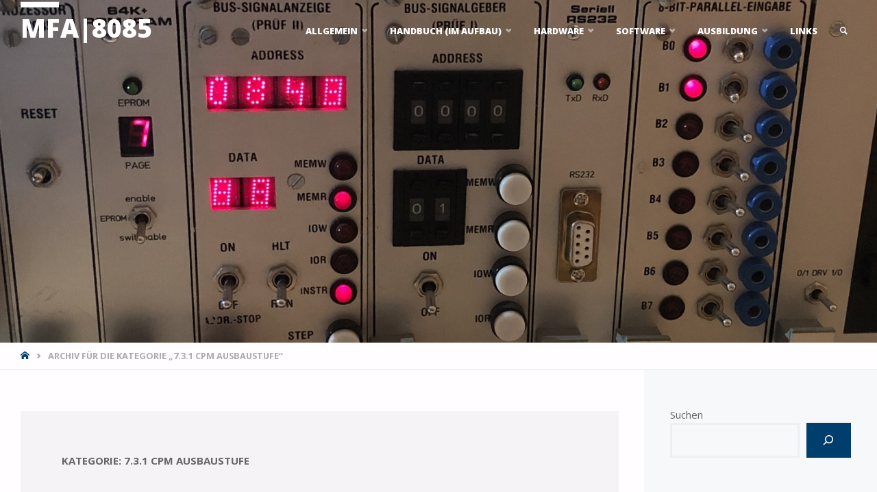

--- FILE ---
content_type: text/html; charset=UTF-8
request_url: https://www.mfa-8085.de/category/7-3-1-cpm-ausbaustufe/
body_size: 24758
content:
<!DOCTYPE html>
<html lang="de">
<head>
<meta name="viewport" content="width=device-width, user-scalable=yes, initial-scale=1.0">
<meta http-equiv="X-UA-Compatible" content="IE=edge" /><meta charset="UTF-8">
<link rel="profile" href="https://gmpg.org/xfn/11">
<title>7.3.1 CPM Ausbaustufe &#8211; mfa|8085</title>
<meta name='robots' content='max-image-preview:large' />
	<style>img:is([sizes="auto" i], [sizes^="auto," i]) { contain-intrinsic-size: 3000px 1500px }</style>
	<link rel='dns-prefetch' href='//www.mfa-8085.de' />
<link rel='dns-prefetch' href='//fonts.googleapis.com' />
<link rel="alternate" type="application/rss+xml" title="mfa|8085 &raquo; Feed" href="https://www.mfa-8085.de/feed/" />
<link rel="alternate" type="application/rss+xml" title="mfa|8085 &raquo; Kommentar-Feed" href="https://www.mfa-8085.de/comments/feed/" />
<link rel="alternate" type="application/rss+xml" title="mfa|8085 &raquo; 7.3.1 CPM Ausbaustufe Kategorie-Feed" href="https://www.mfa-8085.de/category/7-3-1-cpm-ausbaustufe/feed/" />
<link rel='stylesheet' id='embed-pdf-viewer-css' href='https://www.mfa-8085.de/wp-content/plugins/embed-pdf-viewer/css/embed-pdf-viewer.css?ver=2.4.6' type='text/css' media='screen' />
<link rel='stylesheet' id='wp-block-library-css' href='https://www.mfa-8085.de/wp-includes/css/dist/block-library/style.min.css?ver=8708032d25bf61427d87d7a112d0c772' type='text/css' media='all' />
<style id='classic-theme-styles-inline-css' type='text/css'>
/*! This file is auto-generated */
.wp-block-button__link{color:#fff;background-color:#32373c;border-radius:9999px;box-shadow:none;text-decoration:none;padding:calc(.667em + 2px) calc(1.333em + 2px);font-size:1.125em}.wp-block-file__button{background:#32373c;color:#fff;text-decoration:none}
</style>
<style id='downloadlist-list-style-inline-css' type='text/css'>
.wp-block-downloadlist-list{margin-left:0;padding-left:0}.wp-block-downloadlist-list li{list-style:none;padding-left:32px}.wp-block-downloadlist-list li a{word-break:break-all}.wp-block-downloadlist-list li:before{display:inline-block;font-size:24px;margin-left:-32px;margin-right:8px;vertical-align:middle;width:24px}.wp-block-downloadlist-list .hide-icon{padding-left:0}.wp-block-downloadlist-list .hide-icon:before{display:none}.wp-block-downloadlist-list .download-button{float:right}

</style>
<style id='filebird-block-filebird-gallery-style-inline-css' type='text/css'>
ul.filebird-block-filebird-gallery{margin:auto!important;padding:0!important;width:100%}ul.filebird-block-filebird-gallery.layout-grid{display:grid;grid-gap:20px;align-items:stretch;grid-template-columns:repeat(var(--columns),1fr);justify-items:stretch}ul.filebird-block-filebird-gallery.layout-grid li img{border:1px solid #ccc;box-shadow:2px 2px 6px 0 rgba(0,0,0,.3);height:100%;max-width:100%;-o-object-fit:cover;object-fit:cover;width:100%}ul.filebird-block-filebird-gallery.layout-masonry{-moz-column-count:var(--columns);-moz-column-gap:var(--space);column-gap:var(--space);-moz-column-width:var(--min-width);columns:var(--min-width) var(--columns);display:block;overflow:auto}ul.filebird-block-filebird-gallery.layout-masonry li{margin-bottom:var(--space)}ul.filebird-block-filebird-gallery li{list-style:none}ul.filebird-block-filebird-gallery li figure{height:100%;margin:0;padding:0;position:relative;width:100%}ul.filebird-block-filebird-gallery li figure figcaption{background:linear-gradient(0deg,rgba(0,0,0,.7),rgba(0,0,0,.3) 70%,transparent);bottom:0;box-sizing:border-box;color:#fff;font-size:.8em;margin:0;max-height:100%;overflow:auto;padding:3em .77em .7em;position:absolute;text-align:center;width:100%;z-index:2}ul.filebird-block-filebird-gallery li figure figcaption a{color:inherit}

</style>
<style id='global-styles-inline-css' type='text/css'>
:root{--wp--preset--aspect-ratio--square: 1;--wp--preset--aspect-ratio--4-3: 4/3;--wp--preset--aspect-ratio--3-4: 3/4;--wp--preset--aspect-ratio--3-2: 3/2;--wp--preset--aspect-ratio--2-3: 2/3;--wp--preset--aspect-ratio--16-9: 16/9;--wp--preset--aspect-ratio--9-16: 9/16;--wp--preset--color--black: #000000;--wp--preset--color--cyan-bluish-gray: #abb8c3;--wp--preset--color--white: #ffffff;--wp--preset--color--pale-pink: #f78da7;--wp--preset--color--vivid-red: #cf2e2e;--wp--preset--color--luminous-vivid-orange: #ff6900;--wp--preset--color--luminous-vivid-amber: #fcb900;--wp--preset--color--light-green-cyan: #7bdcb5;--wp--preset--color--vivid-green-cyan: #00d084;--wp--preset--color--pale-cyan-blue: #8ed1fc;--wp--preset--color--vivid-cyan-blue: #0693e3;--wp--preset--color--vivid-purple: #9b51e0;--wp--preset--color--accent-1: #003e6d;--wp--preset--color--accent-2: #495d6d;--wp--preset--color--headings: #444;--wp--preset--color--sitetext: #666;--wp--preset--color--sitebg: #FFFDFF;--wp--preset--gradient--vivid-cyan-blue-to-vivid-purple: linear-gradient(135deg,rgba(6,147,227,1) 0%,rgb(155,81,224) 100%);--wp--preset--gradient--light-green-cyan-to-vivid-green-cyan: linear-gradient(135deg,rgb(122,220,180) 0%,rgb(0,208,130) 100%);--wp--preset--gradient--luminous-vivid-amber-to-luminous-vivid-orange: linear-gradient(135deg,rgba(252,185,0,1) 0%,rgba(255,105,0,1) 100%);--wp--preset--gradient--luminous-vivid-orange-to-vivid-red: linear-gradient(135deg,rgba(255,105,0,1) 0%,rgb(207,46,46) 100%);--wp--preset--gradient--very-light-gray-to-cyan-bluish-gray: linear-gradient(135deg,rgb(238,238,238) 0%,rgb(169,184,195) 100%);--wp--preset--gradient--cool-to-warm-spectrum: linear-gradient(135deg,rgb(74,234,220) 0%,rgb(151,120,209) 20%,rgb(207,42,186) 40%,rgb(238,44,130) 60%,rgb(251,105,98) 80%,rgb(254,248,76) 100%);--wp--preset--gradient--blush-light-purple: linear-gradient(135deg,rgb(255,206,236) 0%,rgb(152,150,240) 100%);--wp--preset--gradient--blush-bordeaux: linear-gradient(135deg,rgb(254,205,165) 0%,rgb(254,45,45) 50%,rgb(107,0,62) 100%);--wp--preset--gradient--luminous-dusk: linear-gradient(135deg,rgb(255,203,112) 0%,rgb(199,81,192) 50%,rgb(65,88,208) 100%);--wp--preset--gradient--pale-ocean: linear-gradient(135deg,rgb(255,245,203) 0%,rgb(182,227,212) 50%,rgb(51,167,181) 100%);--wp--preset--gradient--electric-grass: linear-gradient(135deg,rgb(202,248,128) 0%,rgb(113,206,126) 100%);--wp--preset--gradient--midnight: linear-gradient(135deg,rgb(2,3,129) 0%,rgb(40,116,252) 100%);--wp--preset--font-size--small: 9px;--wp--preset--font-size--medium: 20px;--wp--preset--font-size--large: 24px;--wp--preset--font-size--x-large: 42px;--wp--preset--font-size--normal: 15px;--wp--preset--font-size--larger: 38px;--wp--preset--spacing--20: 0.44rem;--wp--preset--spacing--30: 0.67rem;--wp--preset--spacing--40: 1rem;--wp--preset--spacing--50: 1.5rem;--wp--preset--spacing--60: 2.25rem;--wp--preset--spacing--70: 3.38rem;--wp--preset--spacing--80: 5.06rem;--wp--preset--shadow--natural: 6px 6px 9px rgba(0, 0, 0, 0.2);--wp--preset--shadow--deep: 12px 12px 50px rgba(0, 0, 0, 0.4);--wp--preset--shadow--sharp: 6px 6px 0px rgba(0, 0, 0, 0.2);--wp--preset--shadow--outlined: 6px 6px 0px -3px rgba(255, 255, 255, 1), 6px 6px rgba(0, 0, 0, 1);--wp--preset--shadow--crisp: 6px 6px 0px rgba(0, 0, 0, 1);}:where(.is-layout-flex){gap: 0.5em;}:where(.is-layout-grid){gap: 0.5em;}body .is-layout-flex{display: flex;}.is-layout-flex{flex-wrap: wrap;align-items: center;}.is-layout-flex > :is(*, div){margin: 0;}body .is-layout-grid{display: grid;}.is-layout-grid > :is(*, div){margin: 0;}:where(.wp-block-columns.is-layout-flex){gap: 2em;}:where(.wp-block-columns.is-layout-grid){gap: 2em;}:where(.wp-block-post-template.is-layout-flex){gap: 1.25em;}:where(.wp-block-post-template.is-layout-grid){gap: 1.25em;}.has-black-color{color: var(--wp--preset--color--black) !important;}.has-cyan-bluish-gray-color{color: var(--wp--preset--color--cyan-bluish-gray) !important;}.has-white-color{color: var(--wp--preset--color--white) !important;}.has-pale-pink-color{color: var(--wp--preset--color--pale-pink) !important;}.has-vivid-red-color{color: var(--wp--preset--color--vivid-red) !important;}.has-luminous-vivid-orange-color{color: var(--wp--preset--color--luminous-vivid-orange) !important;}.has-luminous-vivid-amber-color{color: var(--wp--preset--color--luminous-vivid-amber) !important;}.has-light-green-cyan-color{color: var(--wp--preset--color--light-green-cyan) !important;}.has-vivid-green-cyan-color{color: var(--wp--preset--color--vivid-green-cyan) !important;}.has-pale-cyan-blue-color{color: var(--wp--preset--color--pale-cyan-blue) !important;}.has-vivid-cyan-blue-color{color: var(--wp--preset--color--vivid-cyan-blue) !important;}.has-vivid-purple-color{color: var(--wp--preset--color--vivid-purple) !important;}.has-black-background-color{background-color: var(--wp--preset--color--black) !important;}.has-cyan-bluish-gray-background-color{background-color: var(--wp--preset--color--cyan-bluish-gray) !important;}.has-white-background-color{background-color: var(--wp--preset--color--white) !important;}.has-pale-pink-background-color{background-color: var(--wp--preset--color--pale-pink) !important;}.has-vivid-red-background-color{background-color: var(--wp--preset--color--vivid-red) !important;}.has-luminous-vivid-orange-background-color{background-color: var(--wp--preset--color--luminous-vivid-orange) !important;}.has-luminous-vivid-amber-background-color{background-color: var(--wp--preset--color--luminous-vivid-amber) !important;}.has-light-green-cyan-background-color{background-color: var(--wp--preset--color--light-green-cyan) !important;}.has-vivid-green-cyan-background-color{background-color: var(--wp--preset--color--vivid-green-cyan) !important;}.has-pale-cyan-blue-background-color{background-color: var(--wp--preset--color--pale-cyan-blue) !important;}.has-vivid-cyan-blue-background-color{background-color: var(--wp--preset--color--vivid-cyan-blue) !important;}.has-vivid-purple-background-color{background-color: var(--wp--preset--color--vivid-purple) !important;}.has-black-border-color{border-color: var(--wp--preset--color--black) !important;}.has-cyan-bluish-gray-border-color{border-color: var(--wp--preset--color--cyan-bluish-gray) !important;}.has-white-border-color{border-color: var(--wp--preset--color--white) !important;}.has-pale-pink-border-color{border-color: var(--wp--preset--color--pale-pink) !important;}.has-vivid-red-border-color{border-color: var(--wp--preset--color--vivid-red) !important;}.has-luminous-vivid-orange-border-color{border-color: var(--wp--preset--color--luminous-vivid-orange) !important;}.has-luminous-vivid-amber-border-color{border-color: var(--wp--preset--color--luminous-vivid-amber) !important;}.has-light-green-cyan-border-color{border-color: var(--wp--preset--color--light-green-cyan) !important;}.has-vivid-green-cyan-border-color{border-color: var(--wp--preset--color--vivid-green-cyan) !important;}.has-pale-cyan-blue-border-color{border-color: var(--wp--preset--color--pale-cyan-blue) !important;}.has-vivid-cyan-blue-border-color{border-color: var(--wp--preset--color--vivid-cyan-blue) !important;}.has-vivid-purple-border-color{border-color: var(--wp--preset--color--vivid-purple) !important;}.has-vivid-cyan-blue-to-vivid-purple-gradient-background{background: var(--wp--preset--gradient--vivid-cyan-blue-to-vivid-purple) !important;}.has-light-green-cyan-to-vivid-green-cyan-gradient-background{background: var(--wp--preset--gradient--light-green-cyan-to-vivid-green-cyan) !important;}.has-luminous-vivid-amber-to-luminous-vivid-orange-gradient-background{background: var(--wp--preset--gradient--luminous-vivid-amber-to-luminous-vivid-orange) !important;}.has-luminous-vivid-orange-to-vivid-red-gradient-background{background: var(--wp--preset--gradient--luminous-vivid-orange-to-vivid-red) !important;}.has-very-light-gray-to-cyan-bluish-gray-gradient-background{background: var(--wp--preset--gradient--very-light-gray-to-cyan-bluish-gray) !important;}.has-cool-to-warm-spectrum-gradient-background{background: var(--wp--preset--gradient--cool-to-warm-spectrum) !important;}.has-blush-light-purple-gradient-background{background: var(--wp--preset--gradient--blush-light-purple) !important;}.has-blush-bordeaux-gradient-background{background: var(--wp--preset--gradient--blush-bordeaux) !important;}.has-luminous-dusk-gradient-background{background: var(--wp--preset--gradient--luminous-dusk) !important;}.has-pale-ocean-gradient-background{background: var(--wp--preset--gradient--pale-ocean) !important;}.has-electric-grass-gradient-background{background: var(--wp--preset--gradient--electric-grass) !important;}.has-midnight-gradient-background{background: var(--wp--preset--gradient--midnight) !important;}.has-small-font-size{font-size: var(--wp--preset--font-size--small) !important;}.has-medium-font-size{font-size: var(--wp--preset--font-size--medium) !important;}.has-large-font-size{font-size: var(--wp--preset--font-size--large) !important;}.has-x-large-font-size{font-size: var(--wp--preset--font-size--x-large) !important;}
:where(.wp-block-post-template.is-layout-flex){gap: 1.25em;}:where(.wp-block-post-template.is-layout-grid){gap: 1.25em;}
:where(.wp-block-columns.is-layout-flex){gap: 2em;}:where(.wp-block-columns.is-layout-grid){gap: 2em;}
:root :where(.wp-block-pullquote){font-size: 1.5em;line-height: 1.6;}
</style>
<link rel='stylesheet' id='cmplz-general-css' href='https://www.mfa-8085.de/wp-content/plugins/complianz-gdpr/assets/css/cookieblocker.min.css?ver=1766006209' type='text/css' media='all' />
<link rel='stylesheet' id='ez-toc-css' href='https://www.mfa-8085.de/wp-content/plugins/easy-table-of-contents/assets/css/screen.min.css?ver=2.0.80' type='text/css' media='all' />
<style id='ez-toc-inline-css' type='text/css'>
div#ez-toc-container .ez-toc-title {font-size: 90%;}div#ez-toc-container .ez-toc-title {font-weight: 500;}div#ez-toc-container ul li , div#ez-toc-container ul li a {font-size: 80%;}div#ez-toc-container ul li , div#ez-toc-container ul li a {font-weight: 500;}div#ez-toc-container nav ul ul li {font-size: 95%;}.ez-toc-box-title {font-weight: bold; margin-bottom: 10px; text-align: center; text-transform: uppercase; letter-spacing: 1px; color: #666; padding-bottom: 5px;position:absolute;top:-4%;left:5%;background-color: inherit;transition: top 0.3s ease;}.ez-toc-box-title.toc-closed {top:-25%;}
.ez-toc-container-direction {direction: ltr;}.ez-toc-counter ul{counter-reset: item ;}.ez-toc-counter nav ul li a::before {content: counters(item, '.', decimal) '. ';display: inline-block;counter-increment: item;flex-grow: 0;flex-shrink: 0;margin-right: .2em; float: left; min-width: 22px;width: auto;}.ez-toc-widget-direction {direction: ltr;}.ez-toc-widget-container ul{counter-reset: item ;}.ez-toc-widget-container nav ul li a::before {content: counters(item, '.', decimal) '. ';display: inline-block;counter-increment: item;flex-grow: 0;flex-shrink: 0;margin-right: .2em; float: left; min-width: 22px;width: auto;}
</style>
<link rel='stylesheet' id='septera-themefonts-css' href='https://www.mfa-8085.de/wp-content/themes/septera/resources/fonts/fontfaces.css?ver=1.5.1.1' type='text/css' media='all' />
<link rel='stylesheet' id='septera-googlefonts-css' href='//fonts.googleapis.com/css?family=Open+Sans%3A%7COpen+Sans%3A100%2C200%2C300%2C400%2C500%2C600%2C700%2C800%2C900%7COpen+Sans%3A800%7COpen+Sans%3A900%7COpen+Sans%3A400%7COpen+Sans%3A700&#038;ver=1.5.1.1' type='text/css' media='all' />
<link rel='stylesheet' id='septera-main-css' href='https://www.mfa-8085.de/wp-content/themes/septera/style.css?ver=1.5.1.1' type='text/css' media='all' />
<style id='septera-main-inline-css' type='text/css'>
 body:not(.septera-landing-page) #container, #site-header-main-inside, #colophon-inside, #footer-inside, #breadcrumbs-container-inside { margin: 0 auto; max-width: 1320px; } #site-header-main { left: 0; right: 0; } #primary { width: 200px; } #secondary { width: 340px; } #container.one-column .main { width: 100%; } #container.two-columns-right #secondary { float: right; } #container.two-columns-right .main, .two-columns-right #breadcrumbs { width: calc( 100% - 340px ); float: left; } #container.two-columns-left #primary { float: left; } #container.two-columns-left .main, .two-columns-left #breadcrumbs { width: calc( 100% - 200px ); float: right; } #container.three-columns-right #primary, #container.three-columns-left #primary, #container.three-columns-sided #primary { float: left; } #container.three-columns-right #secondary, #container.three-columns-left #secondary, #container.three-columns-sided #secondary { float: left; } #container.three-columns-right #primary, #container.three-columns-left #secondary { margin-left: 0%; margin-right: 0%; } #container.three-columns-right .main, .three-columns-right #breadcrumbs { width: calc( 100% - 540px ); float: left; } #container.three-columns-left .main, .three-columns-left #breadcrumbs { width: calc( 100% - 540px ); float: right; } #container.three-columns-sided #secondary { float: right; } #container.three-columns-sided .main, .three-columns-sided #breadcrumbs { width: calc( 100% - 540px ); float: right; } .three-columns-sided #breadcrumbs { margin: 0 calc( 0% + 340px ) 0 -1920px; } html { font-family: Open Sans; font-size: 15px; font-weight: 400; line-height: 1.6; } #site-title { font-family: Open Sans; font-size: 250%; font-weight: 800; } #access ul li a { font-family: Open Sans; font-size: 85%; font-weight: 800; } .widget-title { font-family: Open Sans; font-size: 110%; font-weight: 900; } .widget-container { font-family: Open Sans; font-size: 100%; font-weight: 400; } .entry-title, #reply-title { font-family: Open Sans; font-size: 200%; font-weight: 800; } .entry-title.singular-title { font-size: 200%; } .content-masonry .entry-title { font-size: 124%; } h1 { font-size: 2.3em; } h2 { font-size: 2em; } h3 { font-size: 1.7em; } h4 { font-size: 1.4em; } h5 { font-size: 1.1em; } h6 { font-size: 0.8em; } h1, h2, h3, h4, h5, h6 { font-family: Open Sans; font-weight: 700; } body { color: #666; background-color: #FFFDFF; } @media (min-width: 1152px) { .septera-over-menu #site-title a, .septera-over-menu #access > div > ul > li, .septera-over-menu #access > div > ul > li > a, .septera-over-menu #sheader.socials a::before { color: #FFF; } .septera-landing-page.septera-over-menu #site-title a, .septera-landing-page.septera-over-menu #access > div > ul > li, .septera-landing-page.septera-over-menu #access > div > ul > li > a, .septera-landing-page.septera-over-menu #sheader.socials a::before { color: #FFF; } } .lp-staticslider .staticslider-caption-title, .seriousslider.seriousslider-theme .seriousslider-caption-title, .lp-staticslider .staticslider-caption-text, .seriousslider.seriousslider-theme .seriousslider-caption-text, .lp-staticslider .staticslider-caption-text a { color: #FFF; } #site-header-main, #access ul ul, .menu-search-animated .searchform input[type="search"], #access::after, .septera-over-menu .header-fixed#site-header-main, .septera-over-menu .header-fixed#site-header-main #access:after { background-color: #FFF; } .septera-over-menu .header-fixed#site-header-main #site-title a { color: #003e6d; } #access > div > ul > li, #access > div > ul > li > a, .septera-over-menu .header-fixed#site-header-main #access > div > ul > li:not([class*='current']), .septera-over-menu .header-fixed#site-header-main #access > div > ul > li:not([class*='current']) > a, .septera-over-menu .header-fixed#site-header-main #sheader.socials a::before, #sheader.socials a::before, #mobile-menu { color: #AAA; } #access ul.sub-menu li a, #access ul.children li a { color: #888; } #access ul.sub-menu li a, #access ul.children li a { background-color: #FFF; } #access > div > ul > li a:hover, #access > div > ul > li:hover, .septera-over-menu .header-fixed#site-header-main #access > div > ul > li > a:hover, .septera-over-menu .header-fixed#site-header-main #access > div > ul > li:hover, .septera-over-menu .header-fixed#site-header-main #sheader.socials a:hover::before, #sheader.socials a:hover::before { color: #003e6d; } #access > div > ul > li.current_page_item > a, #access > div > ul > li.current-menu-item > a, #access > div > ul > li.current_page_ancestor > a, #access > div > ul > li.current-menu-ancestor > a, #access .sub-menu, #access .children, .septera-over-menu .header-fixed#site-header-main #access > div > ul > li > a { color: #495d6d; } #access ul.children > li.current_page_item > a, #access ul.sub-menu > li.current-menu-item > a, #access ul.children > li.current_page_ancestor > a, #access ul.sub-menu > li.current-menu-ancestor > a { color: #495d6d; } .searchform .searchsubmit { color: #666; } .searchform:hover input[type="search"], .searchform input[type="search"]:focus { border-color: #003e6d; } body:not(.septera-landing-page) .main, #lp-posts, #lp-page, .searchform { background-color: #FFFDFF; } .pagination span, .pagination a { background-color: #f3f1f3; } #breadcrumbs-container { border-bottom-color: #eeecee; background-color: #fffdff; } #primary { background-color: #EEEFF0; } #secondary { background-color: #F7F8F9; } #colophon, #footer { background-color: #2e3038; color: #AAA; } .entry-title a:active, .entry-title a:hover { color: #003e6d; } span.entry-format { color: #003e6d; } .format-aside { border-top-color: #FFFDFF; } article.hentry .post-thumbnail-container { background-color: rgba(102,102,102,0.15); } article.hentry .post-thumbnail-container a::after { background-color: #003e6d; } .entry-content blockquote::before, .entry-content blockquote::after { color: rgba(102,102,102,0.2); } .entry-content h1, .entry-content h2, .entry-content h3, .entry-content h4, .lp-text-content h1, .lp-text-content h2, .lp-text-content h3, .lp-text-content h4, .entry-title { color: #444; } a { color: #003e6d; } a:hover, .entry-meta span a:hover, .comments-link a:hover { color: #495d6d; } .entry-meta span.comments-link { top: 0.62em;} .continue-reading-link { color: #003e6d; background-color: #f5f3f5} .continue-reading-link:hover { color: #495d6d; } .socials a:before { color: #003e6d; } .socials a:hover:before { color: #495d6d; } .septera-normalizedtags #content .tagcloud a { color: #FFFDFF; background-color: #003e6d; } .septera-normalizedtags #content .tagcloud a:hover { background-color: #495d6d; } #toTop { background-color: rgba(230,228,230,0.8); color: #003e6d; } #toTop:hover { background-color: #003e6d; color: #FFFDFF; } .entry-meta .icon-metas:before { color: #ababab; } .septera-caption-one .main .wp-caption .wp-caption-text { border-bottom-color: #eeecee; } .septera-caption-two .main .wp-caption .wp-caption-text { background-color: #f5f3f5; } .septera-image-one .entry-content img[class*="align"], .septera-image-one .entry-summary img[class*="align"], .septera-image-two .entry-content img[class*='align'], .septera-image-two .entry-summary img[class*='align'] { border-color: #eeecee; } .septera-image-five .entry-content img[class*='align'], .septera-image-five .entry-summary img[class*='align'] { border-color: #003e6d; } /* diffs */ span.edit-link a.post-edit-link, span.edit-link a.post-edit-link:hover, span.edit-link .icon-edit:before { color: #212121; } .searchform { border-color: #ebe9eb; } .entry-meta span, .entry-meta a, .entry-utility span, .entry-utility a, .entry-meta time, #breadcrumbs-nav, .footermenu ul li span.sep { color: #ababab; } .entry-meta span.entry-sticky { background-color: #ababab; color: #FFFDFF; } #footer-separator { background: #3d3f47; } #commentform { max-width:650px;} code, #nav-below .nav-previous a:before, #nav-below .nav-next a:before { background-color: #eeecee; } pre, .page-link > span, .comment-author, .commentlist .comment-body, .commentlist .pingback { border-color: #eeecee; } .page-header.pad-container, #author-info { background-color: #f5f3f5; } .comment-meta a { color: #c9c9c9; } .commentlist .reply a { color: #b5b5b5; } select, input[type], textarea { color: #666; border-color: #f0eef0; } input[type]:hover, textarea:hover, select:hover, input[type]:focus, textarea:focus, select:focus { background: #f0eef0; } button, input[type="button"], input[type="submit"], input[type="reset"] { background-color: #003e6d; color: #FFFDFF; } button:hover, input[type="button"]:hover, input[type="submit"]:hover, input[type="reset"]:hover { background-color: #495d6d; } hr { background-color: #f0eef0; } /* gutenberg */ .wp-block-image.alignwide { margin-left: calc( ( 0% + 2.5em ) * -1 ); margin-right: calc( ( 0% + 2.5em ) * -1 ); } .wp-block-image.alignwide img { width: calc( 100% + 5em ); max-width: calc( 100% + 5em ); } .has-accent-1-color, .has-accent-1-color:hover { color: #003e6d; } .has-accent-2-color, .has-accent-2-color:hover { color: #495d6d; } .has-headings-color, .has-headings-color:hover { color: #444; } .has-sitetext-color, .has-sitetext-color:hover { color: #666; } .has-sitebg-color, .has-sitebg-color:hover { color: #FFFDFF; } .has-accent-1-background-color { background-color: #003e6d; } .has-accent-2-background-color { background-color: #495d6d; } .has-headings-background-color { background-color: #444; } .has-sitetext-background-color { background-color: #666; } .has-sitebg-background-color { background-color: #FFFDFF; } .has-small-font-size { font-size: 9px; } .has-regular-font-size { font-size: 15px; } .has-large-font-size { font-size: 24px; } .has-larger-font-size { font-size: 38px; } .has-huge-font-size { font-size: 38px; } /* woocommerce */ .woocommerce-page #respond input#submit.alt, .woocommerce a.button.alt, .woocommerce-page button.button.alt, .woocommerce input.button.alt, .woocommerce #respond input#submit, .woocommerce a.button, .woocommerce button.button, .woocommerce input.button { background-color: #003e6d; color: #FFFDFF; line-height: 1.6; } .woocommerce #respond input#submit:hover, .woocommerce a.button:hover, .woocommerce button.button:hover, .woocommerce input.button:hover { background-color: #22608f; color: #FFFDFF;} .woocommerce-page #respond input#submit.alt, .woocommerce a.button.alt, .woocommerce-page button.button.alt, .woocommerce input.button.alt { background-color: #495d6d; color: #FFFDFF; line-height: 1.6; } .woocommerce-page #respond input#submit.alt:hover, .woocommerce a.button.alt:hover, .woocommerce-page button.button.alt:hover, .woocommerce input.button.alt:hover { background-color: #6b7f8f; color: #FFFDFF;} .woocommerce div.product .woocommerce-tabs ul.tabs li.active { border-bottom-color: #FFFDFF; } .woocommerce #respond input#submit.alt.disabled, .woocommerce #respond input#submit.alt.disabled:hover, .woocommerce #respond input#submit.alt:disabled, .woocommerce #respond input#submit.alt:disabled:hover, .woocommerce #respond input#submit.alt[disabled]:disabled, .woocommerce #respond input#submit.alt[disabled]:disabled:hover, .woocommerce a.button.alt.disabled, .woocommerce a.button.alt.disabled:hover, .woocommerce a.button.alt:disabled, .woocommerce a.button.alt:disabled:hover, .woocommerce a.button.alt[disabled]:disabled, .woocommerce a.button.alt[disabled]:disabled:hover, .woocommerce button.button.alt.disabled, .woocommerce button.button.alt.disabled:hover, .woocommerce button.button.alt:disabled, .woocommerce button.button.alt:disabled:hover, .woocommerce button.button.alt[disabled]:disabled, .woocommerce button.button.alt[disabled]:disabled:hover, .woocommerce input.button.alt.disabled, .woocommerce input.button.alt.disabled:hover, .woocommerce input.button.alt:disabled, .woocommerce input.button.alt:disabled:hover, .woocommerce input.button.alt[disabled]:disabled, .woocommerce input.button.alt[disabled]:disabled:hover { background-color: #495d6d; } .woocommerce ul.products li.product .price, .woocommerce div.product p.price, .woocommerce div.product span.price { color: #989898 } #add_payment_method #payment, .woocommerce-cart #payment, .woocommerce-checkout #payment { background: #f5f3f5; } .woocommerce .main .page-title { /*font-size: -0.274em;*/ } /* mobile menu */ nav#mobile-menu { background-color: #FFF; } #mobile-menu .mobile-arrow { color: #666; } .main .entry-content, .main .entry-summary { text-align: left; } .main p, .main ul, .main ol, .main dd, .main pre, .main hr { margin-bottom: 0.6em; } .main p { text-indent: 0em; } .main a.post-featured-image { background-position: center center; } #header-widget-area { width: 100%; left: calc(50% - 100% / 2); } .septera-stripped-table .main thead th, .septera-bordered-table .main thead th, .septera-stripped-table .main td, .septera-stripped-table .main th, .septera-bordered-table .main th, .septera-bordered-table .main td { border-color: #e9e7e9; } .septera-clean-table .main th, .septera-stripped-table .main tr:nth-child(even) td, .septera-stripped-table .main tr:nth-child(even) th { background-color: #f6f4f6; } .septera-cropped-featured .main .post-thumbnail-container { height: 300px; } .septera-responsive-featured .main .post-thumbnail-container { max-height: 300px; height: auto; } article.hentry .article-inner, #content-masonry article.hentry .article-inner { padding: 0%; } #site-header-main { height:90px; } #access .menu-search-animated .searchform { top: 92px; } .menu-search-animated, #sheader, .identity, #nav-toggle { height:90px; line-height:90px; } #access div > ul > li > a { line-height:90px; } #branding { height:90px; } #header-widget-area { top:100px; } .septera-responsive-headerimage #masthead #header-image-main-inside { max-height: 500px; } .septera-cropped-headerimage #masthead div.header-image { height: 500px; } #site-description { display: block; } #masthead #site-header-main { position: fixed; } .lp-staticslider .staticslider-caption-text a { border-color: #FFF; } .lp-staticslider .staticslider-caption, .seriousslider.seriousslider-theme .seriousslider-caption, .septera-landing-page .lp-blocks-inside, .septera-landing-page .lp-boxes-inside, .septera-landing-page .lp-text-inside, .septera-landing-page .lp-posts-inside, .septera-landing-page .lp-page-inside, .septera-landing-page .lp-section-header, .septera-landing-page .content-widget { max-width: 1320px; } .septera-landing-page .content-widget { margin: 0 auto; } .seriousslider-theme .seriousslider-caption-buttons a:nth-child(2n+1), a.staticslider-button:nth-child(2n+1) { color: #666; border-color: #FFFDFF; background-color: #FFFDFF; } .seriousslider-theme .seriousslider-caption-buttons a:nth-child(2n+1):hover, a.staticslider-button:nth-child(2n+1):hover { color: #FFFDFF; } .seriousslider-theme .seriousslider-caption-buttons a:nth-child(2n), a.staticslider-button:nth-child(2n) { border-color: #FFFDFF; color: #FFFDFF; } .seriousslider-theme .seriousslider-caption-buttons a:nth-child(2n):hover, .staticslider-button:nth-child(2n):hover { color: #666; background-color: #FFFDFF; } .lp-staticslider::before, .lp-dynamic-slider .item > a::before, #header-image-main::before { background-color: #cecece; } @-webkit-keyframes animation-slider-overlay { to { opacity: 0; } } @keyframes animation-slider-overlay { to { opacity: 0; } } .lp-dynamic-slider .item > a::before { opacity: 0; } @-webkit-keyframes animation-slider-image { to { filter: grayscale(0); } } @keyframes animation-slider-image { to { filter: grayscale(0); } } .lp-blocks { background-color: #FFFFFF; } .lp-boxes { background-color: #FFFFFF; } .lp-text { background-color: #F8F8F8; } .staticslider-caption-container, .lp-dynamic-slider { background-color: #FFFFFF; } .lp-block > i::before { color: #003e6d; } .lp-block:hover i::before { color: #495d6d; } .lp-block i::after { background-color: #003e6d; } .lp-blocks .lp-block:hover .lp-block-title { color: #003e6d; } .lp-blocks .lp-block:hover i::after { background-color: #495d6d; } .lp-block-text, .lp-boxes-static .lp-box-text, .lp-section-desc { color: #8e8e8e; } .lp-boxes .lp-box .lp-box-image { height: 300px; } .lp-boxes.lp-boxes-animated .lp-box:hover .lp-box-text { max-height: 200px; } .lp-boxes .lp-box .lp-box-image { height: 400px; } .lp-boxes.lp-boxes-animated .lp-box:hover .lp-box-text { max-height: 300px; } .lp-boxes-animated .lp-box-readmore:hover { color: #003e6d; opacity: .7; } .lp-boxes-static .lp-box-overlay { background-color: rgba(0,62,109, 0.9); } #cryout_ajax_more_trigger { background-color: #003e6d; color: #FFFDFF;} .lpbox-rnd1 { background-color: #c8c6c8; } .lpbox-rnd2 { background-color: #c3c1c3; } .lpbox-rnd3 { background-color: #bebcbe; } .lpbox-rnd4 { background-color: #b9b7b9; } .lpbox-rnd5 { background-color: #b4b2b4; } .lpbox-rnd6 { background-color: #afadaf; } .lpbox-rnd7 { background-color: #aaa8aa; } .lpbox-rnd8 { background-color: #a5a3a5; } 
</style>
<link rel='stylesheet' id='relevanssi-live-search-css' href='https://www.mfa-8085.de/wp-content/plugins/relevanssi-live-ajax-search/assets/styles/style.css?ver=2.5' type='text/css' media='all' />
<link rel='stylesheet' id='enlighterjs-css' href='https://www.mfa-8085.de/wp-content/plugins/enlighter/cache/enlighterjs.min.css?ver=AqXuQuBvquOZNuh' type='text/css' media='all' />
<script type="text/javascript" src="https://www.mfa-8085.de/wp-includes/js/jquery/jquery.min.js?ver=3.7.1" id="jquery-core-js"></script>
<script type="text/javascript" src="https://www.mfa-8085.de/wp-includes/js/jquery/jquery-migrate.min.js?ver=3.4.1" id="jquery-migrate-js"></script>
<!--[if lt IE 9]>
<script type="text/javascript" src="https://www.mfa-8085.de/wp-content/themes/septera/resources/js/html5shiv.min.js?ver=1.5.1.1" id="septera-html5shiv-js"></script>
<![endif]-->
<link rel="https://api.w.org/" href="https://www.mfa-8085.de/wp-json/" /><link rel="alternate" title="JSON" type="application/json" href="https://www.mfa-8085.de/wp-json/wp/v2/categories/132" /><link rel="EditURI" type="application/rsd+xml" title="RSD" href="https://www.mfa-8085.de/xmlrpc.php?rsd" />
<meta name="cdp-version" content="1.5.0" />			<style>.cmplz-hidden {
					display: none !important;
				}</style><!-- Analytics by WP Statistics - https://wp-statistics.com -->
<link rel="icon" href="https://www.mfa-8085.de/wp-content/uploads/2025/10/cropped-MFA_FavIcon-32x32.png" sizes="32x32" />
<link rel="icon" href="https://www.mfa-8085.de/wp-content/uploads/2025/10/cropped-MFA_FavIcon-192x192.png" sizes="192x192" />
<link rel="apple-touch-icon" href="https://www.mfa-8085.de/wp-content/uploads/2025/10/cropped-MFA_FavIcon-180x180.png" />
<meta name="msapplication-TileImage" content="https://www.mfa-8085.de/wp-content/uploads/2025/10/cropped-MFA_FavIcon-270x270.png" />
		<style type="text/css" id="wp-custom-css">
			div.enlighter {
    display: table;
    width: 100%;
    border-collapse: collapse;
    border-spacing: 0;
    empty-cells: show;
    min-width: 100%;
    font-size: 1.1em;
    margin: 0;
    padding: 0;
    text-indent: 0;
    counter-reset: enlighter 0;
}
.wp-block-details {
    /*box-sizing: border-box;*/
		margin-top: 1em;
		margin-bottom: 1em;
}

.bpress-page-header {
    position: relative;
    width: 100%;
    margin: 0;
    padding: 5px 5px 20px;
    background-color: #34424c;
    background-size: cover;
    background-position: center;
}

.bpress-searchbar-wrap {
    position: relative;
    margin-top: 0px;
}

.bpress-content-wrap
{
		padding-left:20px;
}

ul.wp-block-list {
    padding-left: 20px;
		padding-top:5px;
}

.wp-block-details summary
{
	font-weight:700;
	font-size:1em;
	
}

		</style>
		</head>

<body data-rsssl=1 data-cmplz=1 class="archive category category-7-3-1-cpm-ausbaustufe category-132 wp-embed-responsive wp-theme-septera dpt septera-image-none septera-caption-one septera-totop-normal septera-stripped-table septera-fixed-menu septera-over-menu septera-cropped-headerimage septera-responsive-featured septera-magazine-one septera-magazine-layout septera-comment-placeholder septera-normalizedtags septera-article-animation-slide" itemscope itemtype="http://schema.org/WebPage">
		<div id="site-wrapper">
	<header id="masthead" class="cryout"  itemscope itemtype="http://schema.org/WPHeader" role="banner">

		<div id="site-header-main">
			<div id="site-header-main-inside">

				<nav id="mobile-menu">
					<span id="nav-cancel"><i class="icon-cancel"></i></span>
					<div><ul id="mobile-nav" class=""><li id="menu-item-1427" class="menu-item menu-item-type-custom menu-item-object-custom menu-item-has-children menu-item-1427"><a><span>Allgemein</span></a>
<ul class="sub-menu">
	<li id="menu-item-1432" class="menu-item menu-item-type-post_type menu-item-object-post menu-item-1432"><a href="https://www.mfa-8085.de/mfa-bus/"><span>Bus Pinbelegung</span></a></li>
	<li id="menu-item-1431" class="menu-item menu-item-type-post_type menu-item-object-post menu-item-1431"><a href="https://www.mfa-8085.de/mfa-speicherbild/"><span>Speicherbild</span></a></li>
	<li id="menu-item-1428" class="menu-item menu-item-type-post_type menu-item-object-post menu-item-1428"><a href="https://www.mfa-8085.de/mfa-interrupt/"><span>Interrupt</span></a></li>
	<li id="menu-item-1430" class="menu-item menu-item-type-post_type menu-item-object-post menu-item-1430"><a href="https://www.mfa-8085.de/mfa-portadressen/"><span>Portadressen</span></a></li>
	<li id="menu-item-1429" class="menu-item menu-item-type-post_type menu-item-object-post menu-item-1429"><a href="https://www.mfa-8085.de/mfa-mat85-sprungtabelle/"><span>MAT85 Sprungtabelle</span></a></li>
	<li id="menu-item-2081" class="menu-item menu-item-type-post_type menu-item-object-page menu-item-2081"><a href="https://www.mfa-8085.de/allgemein/ascii-tabelle/"><span>ASCII-Tabelle</span></a></li>
	<li id="menu-item-2651" class="menu-item menu-item-type-post_type menu-item-object-page menu-item-2651"><a href="https://www.mfa-8085.de/allgemein/8085-mnemonic/"><span>8085 Mnemonic</span></a></li>
</ul>
</li>
<li id="menu-item-3197" class="menu-item menu-item-type-custom menu-item-object-custom menu-item-has-children menu-item-3197"><a href="#"><span>Handbuch (im Aufbau)</span></a>
<ul class="sub-menu">
	<li id="menu-item-3180" class="menu-item menu-item-type-post_type menu-item-object-page menu-item-3180"><a href="https://www.mfa-8085.de/mat85/"><span>MAT85</span></a></li>
	<li id="menu-item-3199" class="menu-item menu-item-type-post_type menu-item-object-page menu-item-3199"><a href="https://www.mfa-8085.de/mat85p/"><span>MAT85+</span></a></li>
	<li id="menu-item-3192" class="menu-item menu-item-type-post_type menu-item-object-page menu-item-3192"><a href="https://www.mfa-8085.de/mini-dos/"><span>MINI-DOS</span></a></li>
	<li id="menu-item-3191" class="menu-item menu-item-type-post_type menu-item-object-page menu-item-3191"><a href="https://www.mfa-8085.de/eprom-programmierer/"><span>EPROM-Programmierer</span></a></li>
	<li id="menu-item-3190" class="menu-item menu-item-type-post_type menu-item-object-page menu-item-3190"><a href="https://www.mfa-8085.de/gal-programmierer/"><span>GAL-Programmierer</span></a></li>
</ul>
</li>
<li id="menu-item-943" class="menu-item menu-item-type-post_type menu-item-object-page menu-item-has-children menu-item-943"><a href="https://www.mfa-8085.de/hardware/"><span>Hardware</span></a>
<ul class="sub-menu">
	<li id="menu-item-2922" class="menu-item menu-item-type-post_type menu-item-object-page menu-item-2922"><a href="https://www.mfa-8085.de/grundlagen/"><span>Grundlagen</span></a></li>
	<li id="menu-item-1481" class="menu-item menu-item-type-custom menu-item-object-custom menu-item-has-children menu-item-1481"><a><span>0 &#8211; Baugruppenträger</span></a>
	<ul class="sub-menu">
		<li id="menu-item-1262" class="menu-item menu-item-type-post_type menu-item-object-page menu-item-1262"><a href="https://www.mfa-8085.de/hardware/0-1-baugruppentraeger/"><span>0.1. Baugruppenträger</span></a></li>
		<li id="menu-item-1261" class="menu-item menu-item-type-post_type menu-item-object-page menu-item-1261"><a href="https://www.mfa-8085.de/hardware/0-2-busabschluss/"><span>0.2. Busabschluss</span></a></li>
	</ul>
</li>
	<li id="menu-item-1482" class="menu-item menu-item-type-custom menu-item-object-custom menu-item-has-children menu-item-1482"><a><span>1 &#8211; Spannungsversorgung</span></a>
	<ul class="sub-menu">
		<li id="menu-item-1260" class="menu-item menu-item-type-post_type menu-item-object-page menu-item-1260"><a href="https://www.mfa-8085.de/hardware/1-1-trafoeinschub/"><span>1.1 Trafoeinschub</span></a></li>
		<li id="menu-item-1259" class="menu-item menu-item-type-post_type menu-item-object-page menu-item-1259"><a href="https://www.mfa-8085.de/hardware/1-2-spannungsregelung/"><span>1.2 Spannungsregelung</span></a></li>
	</ul>
</li>
	<li id="menu-item-1483" class="menu-item menu-item-type-custom menu-item-object-custom menu-item-has-children menu-item-1483"><a><span>2 &#8211; Prozessor</span></a>
	<ul class="sub-menu">
		<li id="menu-item-944" class="menu-item menu-item-type-post_type menu-item-object-page menu-item-944"><a href="https://www.mfa-8085.de/hardware/2-1-prozessor-8085/"><span>2.1. Prozessor 8085</span></a></li>
		<li id="menu-item-1586" class="menu-item menu-item-type-post_type menu-item-object-page menu-item-1586"><a href="https://www.mfa-8085.de/hardware/2-2-nsc800-adapter/"><span>2.2. NSC800 Adapter</span></a></li>
	</ul>
</li>
	<li id="menu-item-1484" class="menu-item menu-item-type-custom menu-item-object-custom menu-item-has-children menu-item-1484"><a><span>3 &#8211; Speicher</span></a>
	<ul class="sub-menu">
		<li id="menu-item-1258" class="menu-item menu-item-type-post_type menu-item-object-page menu-item-1258"><a href="https://www.mfa-8085.de/hardware/3-1-8k-ram-rom-karte/"><span>3.1. 8K RAM/ROM Baugruppe</span></a></li>
		<li id="menu-item-2563" class="menu-item menu-item-type-post_type menu-item-object-page menu-item-2563"><a href="https://www.mfa-8085.de/hardware/3-2-16-k-ram-eprom/"><span>3.2. 16-K-RAM/ROM Baugruppe</span></a></li>
		<li id="menu-item-1257" class="menu-item menu-item-type-post_type menu-item-object-page menu-item-1257"><a href="https://www.mfa-8085.de/hardware/3-3-64k-ram-baugruppe/"><span>3.3.b 64k RAM Baugruppe</span></a></li>
	</ul>
</li>
	<li id="menu-item-1485" class="menu-item menu-item-type-custom menu-item-object-custom menu-item-has-children menu-item-1485"><a><span>4 &#8211; Ein-/Ausgabe</span></a>
	<ul class="sub-menu">
		<li id="menu-item-1256" class="menu-item menu-item-type-post_type menu-item-object-page menu-item-1256"><a href="https://www.mfa-8085.de/hardware/4-1-8bit-parallel-ausgabebaugruppe/"><span>4.1. 8bit Parallel Ausgabe</span></a></li>
		<li id="menu-item-1255" class="menu-item menu-item-type-post_type menu-item-object-page menu-item-1255"><a href="https://www.mfa-8085.de/hardware/4-2-8bit-parallel-eingabe/"><span>4.2. 8bit Parallel Eingabe</span></a></li>
		<li id="menu-item-1810" class="menu-item menu-item-type-post_type menu-item-object-page menu-item-has-children menu-item-1810"><a href="https://www.mfa-8085.de/hardware/4-3-programmierbare-parallelschnittstelle/"><span>4.3. Programmierbare Parallelschnittstelle</span></a>
		<ul class="sub-menu">
			<li id="menu-item-1905" class="menu-item menu-item-type-post_type menu-item-object-page menu-item-1905"><a href="https://www.mfa-8085.de/hardware/4-3-a-eprom-programmierer/"><span>4.3.a EPROM-Programmierer</span></a></li>
			<li id="menu-item-1904" class="menu-item menu-item-type-post_type menu-item-object-page menu-item-1904"><a href="https://www.mfa-8085.de/hardware/4-3-b-drucker-interface/"><span>4.3.b Drucker-Interface</span></a></li>
			<li id="menu-item-1903" class="menu-item menu-item-type-post_type menu-item-object-page menu-item-1903"><a href="https://www.mfa-8085.de/hardware/4-3-c-zeitwerk-4fach/"><span>4.3.c Zeitwerk (4fach)</span></a></li>
			<li id="menu-item-2613" class="menu-item menu-item-type-post_type menu-item-object-page menu-item-2613"><a href="https://www.mfa-8085.de/hardware/4-6-zaehler-und-zeitgeber/"><span>4.6. Zaehler und Zeitgeber</span></a></li>
			<li id="menu-item-1979" class="menu-item menu-item-type-post_type menu-item-object-page menu-item-1979"><a href="https://www.mfa-8085.de/hardware/4-14-gal-programmierinterface/"><span>4.14. GAL Programmierer</span></a></li>
		</ul>
</li>
		<li id="menu-item-1727" class="menu-item menu-item-type-post_type menu-item-object-page menu-item-has-children menu-item-1727"><a href="https://www.mfa-8085.de/hardware/4-4-programmierbare-serielle-schnittstelle/"><span>4.4. Programmierbare Serielle Schnittstelle</span></a>
		<ul class="sub-menu">
			<li id="menu-item-1787" class="menu-item menu-item-type-post_type menu-item-object-page menu-item-1787"><a href="https://www.mfa-8085.de/hardware/4-4-a-kassetten-interface/"><span>4.4.a Kassetten-Interface</span></a></li>
			<li id="menu-item-2614" class="menu-item menu-item-type-post_type menu-item-object-page menu-item-2614"><a href="https://www.mfa-8085.de/hardware/4-10-serielle-schnittstelle-v24-rs232/"><span>4.10. Serielle Schnittstelle – V24/RS232</span></a></li>
		</ul>
</li>
		<li id="menu-item-1674" class="menu-item menu-item-type-post_type menu-item-object-page menu-item-1674"><a href="https://www.mfa-8085.de/hardware/4-5-analoge-ein-ausgabe-2kanalig/"><span>4.5. Analoge Ein-/Ausgabe (2kanalig)</span></a></li>
		<li id="menu-item-2013" class="menu-item menu-item-type-post_type menu-item-object-page menu-item-2013"><a href="https://www.mfa-8085.de/hardware/4-6-zaehler-und-zeitgeber/"><span>4.6. Zaehler und Zeitgeber</span></a></li>
		<li id="menu-item-945" class="menu-item menu-item-type-post_type menu-item-object-page menu-item-945"><a href="https://www.mfa-8085.de/hardware/4-7-floppy-disk-interface/"><span>4.7. Floppy Disk Baugruppe</span></a></li>
		<li id="menu-item-2584" class="menu-item menu-item-type-post_type menu-item-object-page menu-item-2584"><a href="https://www.mfa-8085.de/hardware/4-8-8-bit-parallel-eingabe-galvanisch-getrennt/"><span>4.8. 8 Bit Parallel-Eingabe (galvanisch getrennt)</span></a></li>
		<li id="menu-item-2585" class="menu-item menu-item-type-post_type menu-item-object-page menu-item-2585"><a href="https://www.mfa-8085.de/hardware/4-9-8-bit-parallel-ausgabe-galvanisch-getrennt/"><span>4.9. 8-Bit-Parallel-Ausgabe, galvanisch getrennt</span></a></li>
		<li id="menu-item-1728" class="menu-item menu-item-type-post_type menu-item-object-page menu-item-1728"><a href="https://www.mfa-8085.de/hardware/4-10-serielle-schnittstelle-v24-rs232/"><span>4.10. Serielle Schnittstelle – V24/RS232</span></a></li>
		<li id="menu-item-1673" class="menu-item menu-item-type-post_type menu-item-object-page menu-item-1673"><a href="https://www.mfa-8085.de/hardware/4-13-b-ad-da-wandler/"><span>4.13.b AD/DA-Wandler</span></a></li>
		<li id="menu-item-1978" class="menu-item menu-item-type-post_type menu-item-object-page menu-item-1978"><a href="https://www.mfa-8085.de/hardware/4-14-gal-programmierinterface/"><span>4.14. GAL Programmierer</span></a></li>
		<li id="menu-item-2612" class="menu-item menu-item-type-post_type menu-item-object-page menu-item-2612"><a href="https://www.mfa-8085.de/hardware/4-15-vektor-interrupt-baugruppe/"><span>4.15 Vektor Interrupt Baugruppe</span></a></li>
	</ul>
</li>
	<li id="menu-item-1486" class="menu-item menu-item-type-custom menu-item-object-custom menu-item-has-children menu-item-1486"><a><span>5 &#8211; Simulation/Fehlersuche</span></a>
	<ul class="sub-menu">
		<li id="menu-item-1405" class="menu-item menu-item-type-post_type menu-item-object-page menu-item-1405"><a href="https://www.mfa-8085.de/hardware/5-1-bus-signalgeber/"><span>5.1. Bus-Signalgeber</span></a></li>
		<li id="menu-item-1404" class="menu-item menu-item-type-post_type menu-item-object-page menu-item-1404"><a href="https://www.mfa-8085.de/hardware/5-2-bus-signalanzeige/"><span>5.2. Bus-Signalanzeige</span></a></li>
		<li id="menu-item-2536" class="menu-item menu-item-type-post_type menu-item-object-page menu-item-2536"><a href="https://www.mfa-8085.de/hardware/5-3-adapterkarte-64polig/"><span>5.3. Adapterkarte 64polig</span></a></li>
	</ul>
</li>
	<li id="menu-item-1487" class="menu-item menu-item-type-custom menu-item-object-custom menu-item-has-children menu-item-1487"><a><span>6 &#8211; Anleitungen</span></a>
	<ul class="sub-menu">
		<li id="menu-item-2150" class="menu-item menu-item-type-post_type menu-item-object-page menu-item-2150"><a href="https://www.mfa-8085.de/hardware/6-1-inbetriebnahme-8085-system/"><span>6.1. Inbetriebnahme 8085-System</span></a></li>
	</ul>
</li>
	<li id="menu-item-1488" class="menu-item menu-item-type-custom menu-item-object-custom menu-item-has-children menu-item-1488"><a><span>8 &#8211; Terminal Ein-/Ausgabe</span></a>
	<ul class="sub-menu">
		<li id="menu-item-1100" class="menu-item menu-item-type-post_type menu-item-object-page menu-item-1100"><a href="https://www.mfa-8085.de/hardware/8-1-ascii-tastatur/"><span>8.1. ASCII-Tastatur</span></a></li>
		<li id="menu-item-1099" class="menu-item menu-item-type-post_type menu-item-object-page menu-item-1099"><a href="https://www.mfa-8085.de/hardware/8-2-videointerface/"><span>8.2. Videointerface</span></a></li>
		<li id="menu-item-1956" class="menu-item menu-item-type-post_type menu-item-object-page menu-item-1956"><a href="https://www.mfa-8085.de/hardware/8-4-video-interface-80-zeichen/"><span>8.4. Video-Interface, 80 Zeichen</span></a></li>
	</ul>
</li>
	<li id="menu-item-2609" class="menu-item menu-item-type-custom menu-item-object-custom menu-item-has-children menu-item-2609"><a><span>9 &#8211; Zusatzhardware</span></a>
	<ul class="sub-menu">
		<li id="menu-item-2611" class="menu-item menu-item-type-post_type menu-item-object-page menu-item-2611"><a href="https://www.mfa-8085.de/hardware/9-1-epc-einplatinen-computer/"><span>9.1. EPC Einplatinen-Computer</span></a></li>
		<li id="menu-item-2610" class="menu-item menu-item-type-post_type menu-item-object-page menu-item-2610"><a href="https://www.mfa-8085.de/hardware/9-2-epc-ein-ausgabe/"><span>9.2. EPC Ein-/Ausgabe</span></a></li>
	</ul>
</li>
</ul>
</li>
<li id="menu-item-992" class="menu-item menu-item-type-post_type menu-item-object-page menu-item-has-children menu-item-992"><a href="https://www.mfa-8085.de/mfa-software/"><span>Software</span></a>
<ul class="sub-menu">
	<li id="menu-item-1013" class="menu-item menu-item-type-post_type menu-item-object-page menu-item-has-children menu-item-1013"><a href="https://www.mfa-8085.de/mfa-software/7-1-mat85-monitor/"><span>7.1. MAT85 Monitor</span></a>
	<ul class="sub-menu">
		<li id="menu-item-2919" class="menu-item menu-item-type-post_type menu-item-object-page menu-item-2919"><a href="https://www.mfa-8085.de/mat85-kommando/"><span>MAT85 – Kommando</span></a></li>
	</ul>
</li>
	<li id="menu-item-1541" class="menu-item menu-item-type-post_type menu-item-object-page menu-item-1541"><a href="https://www.mfa-8085.de/mfa-software/7-2-mat85-sps/"><span>7.2. MAT85+ SPS</span></a></li>
	<li id="menu-item-2064" class="menu-item menu-item-type-post_type menu-item-object-page menu-item-2064"><a href="https://www.mfa-8085.de/mfa-software/7-3-1-cpm-ausbaustufe/"><span>7.3.1. CPM Ausbaustufe</span></a></li>
	<li id="menu-item-2027" class="menu-item menu-item-type-post_type menu-item-object-page menu-item-2027"><a href="https://www.mfa-8085.de/mfa-software/7-4-ibm-terminalprogramm/"><span>7.4. IBM-Terminalprogramm</span></a></li>
	<li id="menu-item-993" class="menu-item menu-item-type-post_type menu-item-object-page menu-item-993"><a href="https://www.mfa-8085.de/mfa-software/mfa-7-7-bfz-mini-dos/"><span>7.7. BFZ Mini-DOS</span></a></li>
	<li id="menu-item-994" class="menu-item menu-item-type-post_type menu-item-object-page menu-item-994"><a href="https://www.mfa-8085.de/mfa-software/mfa-4-14-gal-programmierer-quellcode/"><span>7.8. GAL-Programmiersoftware</span></a></li>
	<li id="menu-item-3090" class="menu-item menu-item-type-post_type menu-item-object-page menu-item-3090"><a href="https://www.mfa-8085.de/bfz-editor/"><span>BFZ-Editor</span></a></li>
</ul>
</li>
<li id="menu-item-1357" class="menu-item menu-item-type-post_type menu-item-object-page menu-item-has-children menu-item-1357"><a href="https://www.mfa-8085.de/ausbildung/"><span>Ausbildung</span></a>
<ul class="sub-menu">
	<li id="menu-item-2556" class="menu-item menu-item-type-post_type menu-item-object-page menu-item-2556"><a href="https://www.mfa-8085.de/ausbildung/10-1-aufbau-von-dv-anlagen/"><span>10.1. Aufbau von DV-Anlagen</span></a></li>
	<li id="menu-item-2555" class="menu-item menu-item-type-post_type menu-item-object-page menu-item-2555"><a href="https://www.mfa-8085.de/ausbildung/10-2-ein-und-ausgabe-einheiten/"><span>10.2. Ein- und Ausgabe-Einheiten</span></a></li>
	<li id="menu-item-2554" class="menu-item menu-item-type-post_type menu-item-object-page menu-item-2554"><a href="https://www.mfa-8085.de/ausbildung/10-3-speicher-einheiten/"><span>10.3. Speicher-Einheiten</span></a></li>
	<li id="menu-item-2553" class="menu-item menu-item-type-post_type menu-item-object-page menu-item-2553"><a href="https://www.mfa-8085.de/ausbildung/10-4-mikroprozessor-mikrocomputer/"><span>10.4. Mikroprozessor-Mikrocomputer</span></a></li>
	<li id="menu-item-2552" class="menu-item menu-item-type-post_type menu-item-object-page menu-item-2552"><a href="https://www.mfa-8085.de/ausbildung/20-1-steuerung-einer-paketwendeanlage/"><span>20.1. Steuerung einer Paketwendeanlage</span></a></li>
</ul>
</li>
<li id="menu-item-940" class="menu-item menu-item-type-post_type menu-item-object-page menu-item-940"><a href="https://www.mfa-8085.de/links/"><span>Links</span></a></li>
<li class='menu-main-search menu-search-animated'>
			<a role='link' href><i class='icon-search'></i><span class='screen-reader-text'>Suche</span></a>
<form role="search" method="get" class="searchform" action="https://www.mfa-8085.de/">
	<label>
		<span class="screen-reader-text">Suchen nach:</span>
		<input type="search" class="s" placeholder="Suche" value="" name="s" data-rlvlive="true" data-rlvparentel="#rlvlive_1" data-rlvconfig="default" />
	</label>
	<button type="submit" class="searchsubmit"><span class="screen-reader-text">Suche</span><i class="icon-search"></i></button>
<span class="relevanssi-live-search-instructions">Wenn die Ergebnisse der automatischen Vervollständigung verfügbar sind, benutze die Pfeile nach oben und unten, um sie zu überprüfen, und die Eingabetaste, um die gewünschte Seite aufzurufen. Nutzer von Touch-Geräten können durch Berührung oder mit Wischgesten suchen.</span><div id="rlvlive_1"></div></form>
 </li></ul></div>				</nav> <!-- #mobile-menu -->

				<div id="branding">
					<div id="site-text"><div itemprop="headline" id="site-title"><span> <a href="https://www.mfa-8085.de/" title="Mikrocomputer für die Ausbildung" rel="home">mfa|8085</a> </span></div><span id="site-description"  itemprop="description" >Mikrocomputer für die Ausbildung</span></div>				</div><!-- #branding -->

				
				<a id="nav-toggle"><i class="icon-menu"></i></a>
				<nav id="access" role="navigation"  aria-label="Primäres Menü"  itemscope itemtype="http://schema.org/SiteNavigationElement">
						<div class="skip-link screen-reader-text">
		<a href="#main" title="Zum Inhalt springen"> Zum Inhalt springen </a>
	</div>
	<div><ul id="prime_nav" class=""><li class="menu-item menu-item-type-custom menu-item-object-custom menu-item-has-children menu-item-1427"><a><span>Allgemein</span></a>
<ul class="sub-menu">
	<li class="menu-item menu-item-type-post_type menu-item-object-post menu-item-1432"><a href="https://www.mfa-8085.de/mfa-bus/"><span>Bus Pinbelegung</span></a></li>
	<li class="menu-item menu-item-type-post_type menu-item-object-post menu-item-1431"><a href="https://www.mfa-8085.de/mfa-speicherbild/"><span>Speicherbild</span></a></li>
	<li class="menu-item menu-item-type-post_type menu-item-object-post menu-item-1428"><a href="https://www.mfa-8085.de/mfa-interrupt/"><span>Interrupt</span></a></li>
	<li class="menu-item menu-item-type-post_type menu-item-object-post menu-item-1430"><a href="https://www.mfa-8085.de/mfa-portadressen/"><span>Portadressen</span></a></li>
	<li class="menu-item menu-item-type-post_type menu-item-object-post menu-item-1429"><a href="https://www.mfa-8085.de/mfa-mat85-sprungtabelle/"><span>MAT85 Sprungtabelle</span></a></li>
	<li class="menu-item menu-item-type-post_type menu-item-object-page menu-item-2081"><a href="https://www.mfa-8085.de/allgemein/ascii-tabelle/"><span>ASCII-Tabelle</span></a></li>
	<li class="menu-item menu-item-type-post_type menu-item-object-page menu-item-2651"><a href="https://www.mfa-8085.de/allgemein/8085-mnemonic/"><span>8085 Mnemonic</span></a></li>
</ul>
</li>
<li class="menu-item menu-item-type-custom menu-item-object-custom menu-item-has-children menu-item-3197"><a href="#"><span>Handbuch (im Aufbau)</span></a>
<ul class="sub-menu">
	<li class="menu-item menu-item-type-post_type menu-item-object-page menu-item-3180"><a href="https://www.mfa-8085.de/mat85/"><span>MAT85</span></a></li>
	<li class="menu-item menu-item-type-post_type menu-item-object-page menu-item-3199"><a href="https://www.mfa-8085.de/mat85p/"><span>MAT85+</span></a></li>
	<li class="menu-item menu-item-type-post_type menu-item-object-page menu-item-3192"><a href="https://www.mfa-8085.de/mini-dos/"><span>MINI-DOS</span></a></li>
	<li class="menu-item menu-item-type-post_type menu-item-object-page menu-item-3191"><a href="https://www.mfa-8085.de/eprom-programmierer/"><span>EPROM-Programmierer</span></a></li>
	<li class="menu-item menu-item-type-post_type menu-item-object-page menu-item-3190"><a href="https://www.mfa-8085.de/gal-programmierer/"><span>GAL-Programmierer</span></a></li>
</ul>
</li>
<li class="menu-item menu-item-type-post_type menu-item-object-page menu-item-has-children menu-item-943"><a href="https://www.mfa-8085.de/hardware/"><span>Hardware</span></a>
<ul class="sub-menu">
	<li class="menu-item menu-item-type-post_type menu-item-object-page menu-item-2922"><a href="https://www.mfa-8085.de/grundlagen/"><span>Grundlagen</span></a></li>
	<li class="menu-item menu-item-type-custom menu-item-object-custom menu-item-has-children menu-item-1481"><a><span>0 &#8211; Baugruppenträger</span></a>
	<ul class="sub-menu">
		<li class="menu-item menu-item-type-post_type menu-item-object-page menu-item-1262"><a href="https://www.mfa-8085.de/hardware/0-1-baugruppentraeger/"><span>0.1. Baugruppenträger</span></a></li>
		<li class="menu-item menu-item-type-post_type menu-item-object-page menu-item-1261"><a href="https://www.mfa-8085.de/hardware/0-2-busabschluss/"><span>0.2. Busabschluss</span></a></li>
	</ul>
</li>
	<li class="menu-item menu-item-type-custom menu-item-object-custom menu-item-has-children menu-item-1482"><a><span>1 &#8211; Spannungsversorgung</span></a>
	<ul class="sub-menu">
		<li class="menu-item menu-item-type-post_type menu-item-object-page menu-item-1260"><a href="https://www.mfa-8085.de/hardware/1-1-trafoeinschub/"><span>1.1 Trafoeinschub</span></a></li>
		<li class="menu-item menu-item-type-post_type menu-item-object-page menu-item-1259"><a href="https://www.mfa-8085.de/hardware/1-2-spannungsregelung/"><span>1.2 Spannungsregelung</span></a></li>
	</ul>
</li>
	<li class="menu-item menu-item-type-custom menu-item-object-custom menu-item-has-children menu-item-1483"><a><span>2 &#8211; Prozessor</span></a>
	<ul class="sub-menu">
		<li class="menu-item menu-item-type-post_type menu-item-object-page menu-item-944"><a href="https://www.mfa-8085.de/hardware/2-1-prozessor-8085/"><span>2.1. Prozessor 8085</span></a></li>
		<li class="menu-item menu-item-type-post_type menu-item-object-page menu-item-1586"><a href="https://www.mfa-8085.de/hardware/2-2-nsc800-adapter/"><span>2.2. NSC800 Adapter</span></a></li>
	</ul>
</li>
	<li class="menu-item menu-item-type-custom menu-item-object-custom menu-item-has-children menu-item-1484"><a><span>3 &#8211; Speicher</span></a>
	<ul class="sub-menu">
		<li class="menu-item menu-item-type-post_type menu-item-object-page menu-item-1258"><a href="https://www.mfa-8085.de/hardware/3-1-8k-ram-rom-karte/"><span>3.1. 8K RAM/ROM Baugruppe</span></a></li>
		<li class="menu-item menu-item-type-post_type menu-item-object-page menu-item-2563"><a href="https://www.mfa-8085.de/hardware/3-2-16-k-ram-eprom/"><span>3.2. 16-K-RAM/ROM Baugruppe</span></a></li>
		<li class="menu-item menu-item-type-post_type menu-item-object-page menu-item-1257"><a href="https://www.mfa-8085.de/hardware/3-3-64k-ram-baugruppe/"><span>3.3.b 64k RAM Baugruppe</span></a></li>
	</ul>
</li>
	<li class="menu-item menu-item-type-custom menu-item-object-custom menu-item-has-children menu-item-1485"><a><span>4 &#8211; Ein-/Ausgabe</span></a>
	<ul class="sub-menu">
		<li class="menu-item menu-item-type-post_type menu-item-object-page menu-item-1256"><a href="https://www.mfa-8085.de/hardware/4-1-8bit-parallel-ausgabebaugruppe/"><span>4.1. 8bit Parallel Ausgabe</span></a></li>
		<li class="menu-item menu-item-type-post_type menu-item-object-page menu-item-1255"><a href="https://www.mfa-8085.de/hardware/4-2-8bit-parallel-eingabe/"><span>4.2. 8bit Parallel Eingabe</span></a></li>
		<li class="menu-item menu-item-type-post_type menu-item-object-page menu-item-has-children menu-item-1810"><a href="https://www.mfa-8085.de/hardware/4-3-programmierbare-parallelschnittstelle/"><span>4.3. Programmierbare Parallelschnittstelle</span></a>
		<ul class="sub-menu">
			<li class="menu-item menu-item-type-post_type menu-item-object-page menu-item-1905"><a href="https://www.mfa-8085.de/hardware/4-3-a-eprom-programmierer/"><span>4.3.a EPROM-Programmierer</span></a></li>
			<li class="menu-item menu-item-type-post_type menu-item-object-page menu-item-1904"><a href="https://www.mfa-8085.de/hardware/4-3-b-drucker-interface/"><span>4.3.b Drucker-Interface</span></a></li>
			<li class="menu-item menu-item-type-post_type menu-item-object-page menu-item-1903"><a href="https://www.mfa-8085.de/hardware/4-3-c-zeitwerk-4fach/"><span>4.3.c Zeitwerk (4fach)</span></a></li>
			<li class="menu-item menu-item-type-post_type menu-item-object-page menu-item-2613"><a href="https://www.mfa-8085.de/hardware/4-6-zaehler-und-zeitgeber/"><span>4.6. Zaehler und Zeitgeber</span></a></li>
			<li class="menu-item menu-item-type-post_type menu-item-object-page menu-item-1979"><a href="https://www.mfa-8085.de/hardware/4-14-gal-programmierinterface/"><span>4.14. GAL Programmierer</span></a></li>
		</ul>
</li>
		<li class="menu-item menu-item-type-post_type menu-item-object-page menu-item-has-children menu-item-1727"><a href="https://www.mfa-8085.de/hardware/4-4-programmierbare-serielle-schnittstelle/"><span>4.4. Programmierbare Serielle Schnittstelle</span></a>
		<ul class="sub-menu">
			<li class="menu-item menu-item-type-post_type menu-item-object-page menu-item-1787"><a href="https://www.mfa-8085.de/hardware/4-4-a-kassetten-interface/"><span>4.4.a Kassetten-Interface</span></a></li>
			<li class="menu-item menu-item-type-post_type menu-item-object-page menu-item-2614"><a href="https://www.mfa-8085.de/hardware/4-10-serielle-schnittstelle-v24-rs232/"><span>4.10. Serielle Schnittstelle – V24/RS232</span></a></li>
		</ul>
</li>
		<li class="menu-item menu-item-type-post_type menu-item-object-page menu-item-1674"><a href="https://www.mfa-8085.de/hardware/4-5-analoge-ein-ausgabe-2kanalig/"><span>4.5. Analoge Ein-/Ausgabe (2kanalig)</span></a></li>
		<li class="menu-item menu-item-type-post_type menu-item-object-page menu-item-2013"><a href="https://www.mfa-8085.de/hardware/4-6-zaehler-und-zeitgeber/"><span>4.6. Zaehler und Zeitgeber</span></a></li>
		<li class="menu-item menu-item-type-post_type menu-item-object-page menu-item-945"><a href="https://www.mfa-8085.de/hardware/4-7-floppy-disk-interface/"><span>4.7. Floppy Disk Baugruppe</span></a></li>
		<li class="menu-item menu-item-type-post_type menu-item-object-page menu-item-2584"><a href="https://www.mfa-8085.de/hardware/4-8-8-bit-parallel-eingabe-galvanisch-getrennt/"><span>4.8. 8 Bit Parallel-Eingabe (galvanisch getrennt)</span></a></li>
		<li class="menu-item menu-item-type-post_type menu-item-object-page menu-item-2585"><a href="https://www.mfa-8085.de/hardware/4-9-8-bit-parallel-ausgabe-galvanisch-getrennt/"><span>4.9. 8-Bit-Parallel-Ausgabe, galvanisch getrennt</span></a></li>
		<li class="menu-item menu-item-type-post_type menu-item-object-page menu-item-1728"><a href="https://www.mfa-8085.de/hardware/4-10-serielle-schnittstelle-v24-rs232/"><span>4.10. Serielle Schnittstelle – V24/RS232</span></a></li>
		<li class="menu-item menu-item-type-post_type menu-item-object-page menu-item-1673"><a href="https://www.mfa-8085.de/hardware/4-13-b-ad-da-wandler/"><span>4.13.b AD/DA-Wandler</span></a></li>
		<li class="menu-item menu-item-type-post_type menu-item-object-page menu-item-1978"><a href="https://www.mfa-8085.de/hardware/4-14-gal-programmierinterface/"><span>4.14. GAL Programmierer</span></a></li>
		<li class="menu-item menu-item-type-post_type menu-item-object-page menu-item-2612"><a href="https://www.mfa-8085.de/hardware/4-15-vektor-interrupt-baugruppe/"><span>4.15 Vektor Interrupt Baugruppe</span></a></li>
	</ul>
</li>
	<li class="menu-item menu-item-type-custom menu-item-object-custom menu-item-has-children menu-item-1486"><a><span>5 &#8211; Simulation/Fehlersuche</span></a>
	<ul class="sub-menu">
		<li class="menu-item menu-item-type-post_type menu-item-object-page menu-item-1405"><a href="https://www.mfa-8085.de/hardware/5-1-bus-signalgeber/"><span>5.1. Bus-Signalgeber</span></a></li>
		<li class="menu-item menu-item-type-post_type menu-item-object-page menu-item-1404"><a href="https://www.mfa-8085.de/hardware/5-2-bus-signalanzeige/"><span>5.2. Bus-Signalanzeige</span></a></li>
		<li class="menu-item menu-item-type-post_type menu-item-object-page menu-item-2536"><a href="https://www.mfa-8085.de/hardware/5-3-adapterkarte-64polig/"><span>5.3. Adapterkarte 64polig</span></a></li>
	</ul>
</li>
	<li class="menu-item menu-item-type-custom menu-item-object-custom menu-item-has-children menu-item-1487"><a><span>6 &#8211; Anleitungen</span></a>
	<ul class="sub-menu">
		<li class="menu-item menu-item-type-post_type menu-item-object-page menu-item-2150"><a href="https://www.mfa-8085.de/hardware/6-1-inbetriebnahme-8085-system/"><span>6.1. Inbetriebnahme 8085-System</span></a></li>
	</ul>
</li>
	<li class="menu-item menu-item-type-custom menu-item-object-custom menu-item-has-children menu-item-1488"><a><span>8 &#8211; Terminal Ein-/Ausgabe</span></a>
	<ul class="sub-menu">
		<li class="menu-item menu-item-type-post_type menu-item-object-page menu-item-1100"><a href="https://www.mfa-8085.de/hardware/8-1-ascii-tastatur/"><span>8.1. ASCII-Tastatur</span></a></li>
		<li class="menu-item menu-item-type-post_type menu-item-object-page menu-item-1099"><a href="https://www.mfa-8085.de/hardware/8-2-videointerface/"><span>8.2. Videointerface</span></a></li>
		<li class="menu-item menu-item-type-post_type menu-item-object-page menu-item-1956"><a href="https://www.mfa-8085.de/hardware/8-4-video-interface-80-zeichen/"><span>8.4. Video-Interface, 80 Zeichen</span></a></li>
	</ul>
</li>
	<li class="menu-item menu-item-type-custom menu-item-object-custom menu-item-has-children menu-item-2609"><a><span>9 &#8211; Zusatzhardware</span></a>
	<ul class="sub-menu">
		<li class="menu-item menu-item-type-post_type menu-item-object-page menu-item-2611"><a href="https://www.mfa-8085.de/hardware/9-1-epc-einplatinen-computer/"><span>9.1. EPC Einplatinen-Computer</span></a></li>
		<li class="menu-item menu-item-type-post_type menu-item-object-page menu-item-2610"><a href="https://www.mfa-8085.de/hardware/9-2-epc-ein-ausgabe/"><span>9.2. EPC Ein-/Ausgabe</span></a></li>
	</ul>
</li>
</ul>
</li>
<li class="menu-item menu-item-type-post_type menu-item-object-page menu-item-has-children menu-item-992"><a href="https://www.mfa-8085.de/mfa-software/"><span>Software</span></a>
<ul class="sub-menu">
	<li class="menu-item menu-item-type-post_type menu-item-object-page menu-item-has-children menu-item-1013"><a href="https://www.mfa-8085.de/mfa-software/7-1-mat85-monitor/"><span>7.1. MAT85 Monitor</span></a>
	<ul class="sub-menu">
		<li class="menu-item menu-item-type-post_type menu-item-object-page menu-item-2919"><a href="https://www.mfa-8085.de/mat85-kommando/"><span>MAT85 – Kommando</span></a></li>
	</ul>
</li>
	<li class="menu-item menu-item-type-post_type menu-item-object-page menu-item-1541"><a href="https://www.mfa-8085.de/mfa-software/7-2-mat85-sps/"><span>7.2. MAT85+ SPS</span></a></li>
	<li class="menu-item menu-item-type-post_type menu-item-object-page menu-item-2064"><a href="https://www.mfa-8085.de/mfa-software/7-3-1-cpm-ausbaustufe/"><span>7.3.1. CPM Ausbaustufe</span></a></li>
	<li class="menu-item menu-item-type-post_type menu-item-object-page menu-item-2027"><a href="https://www.mfa-8085.de/mfa-software/7-4-ibm-terminalprogramm/"><span>7.4. IBM-Terminalprogramm</span></a></li>
	<li class="menu-item menu-item-type-post_type menu-item-object-page menu-item-993"><a href="https://www.mfa-8085.de/mfa-software/mfa-7-7-bfz-mini-dos/"><span>7.7. BFZ Mini-DOS</span></a></li>
	<li class="menu-item menu-item-type-post_type menu-item-object-page menu-item-994"><a href="https://www.mfa-8085.de/mfa-software/mfa-4-14-gal-programmierer-quellcode/"><span>7.8. GAL-Programmiersoftware</span></a></li>
	<li class="menu-item menu-item-type-post_type menu-item-object-page menu-item-3090"><a href="https://www.mfa-8085.de/bfz-editor/"><span>BFZ-Editor</span></a></li>
</ul>
</li>
<li class="menu-item menu-item-type-post_type menu-item-object-page menu-item-has-children menu-item-1357"><a href="https://www.mfa-8085.de/ausbildung/"><span>Ausbildung</span></a>
<ul class="sub-menu">
	<li class="menu-item menu-item-type-post_type menu-item-object-page menu-item-2556"><a href="https://www.mfa-8085.de/ausbildung/10-1-aufbau-von-dv-anlagen/"><span>10.1. Aufbau von DV-Anlagen</span></a></li>
	<li class="menu-item menu-item-type-post_type menu-item-object-page menu-item-2555"><a href="https://www.mfa-8085.de/ausbildung/10-2-ein-und-ausgabe-einheiten/"><span>10.2. Ein- und Ausgabe-Einheiten</span></a></li>
	<li class="menu-item menu-item-type-post_type menu-item-object-page menu-item-2554"><a href="https://www.mfa-8085.de/ausbildung/10-3-speicher-einheiten/"><span>10.3. Speicher-Einheiten</span></a></li>
	<li class="menu-item menu-item-type-post_type menu-item-object-page menu-item-2553"><a href="https://www.mfa-8085.de/ausbildung/10-4-mikroprozessor-mikrocomputer/"><span>10.4. Mikroprozessor-Mikrocomputer</span></a></li>
	<li class="menu-item menu-item-type-post_type menu-item-object-page menu-item-2552"><a href="https://www.mfa-8085.de/ausbildung/20-1-steuerung-einer-paketwendeanlage/"><span>20.1. Steuerung einer Paketwendeanlage</span></a></li>
</ul>
</li>
<li class="menu-item menu-item-type-post_type menu-item-object-page menu-item-940"><a href="https://www.mfa-8085.de/links/"><span>Links</span></a></li>
<li class='menu-main-search menu-search-animated'>
			<a role='link' href><i class='icon-search'></i><span class='screen-reader-text'>Suche</span></a>
<form role="search" method="get" class="searchform" action="https://www.mfa-8085.de/">
	<label>
		<span class="screen-reader-text">Suchen nach:</span>
		<input type="search" class="s" placeholder="Suche" value="" name="s" data-rlvlive="true" data-rlvparentel="#rlvlive_2" data-rlvconfig="default" />
	</label>
	<button type="submit" class="searchsubmit"><span class="screen-reader-text">Suche</span><i class="icon-search"></i></button>
<span class="relevanssi-live-search-instructions">Wenn die Ergebnisse der automatischen Vervollständigung verfügbar sind, benutze die Pfeile nach oben und unten, um sie zu überprüfen, und die Eingabetaste, um die gewünschte Seite aufzurufen. Nutzer von Touch-Geräten können durch Berührung oder mit Wischgesten suchen.</span><div id="rlvlive_2"></div></form>
 </li></ul></div>				</nav><!-- #access -->

			</div><!-- #site-header-main-inside -->
		</div><!-- #site-header-main -->

		<div id="header-image-main">
			<div id="header-image-main-inside">
							<div class="header-image"  style="background-image: url(https://www.mfa-8085.de/wp-content/uploads/2023/11/MFA_Header_001.jpg)" ></div>
			<img class="header-image" alt="Kategorie: 7.3.1 CPM Ausbaustufe" src="https://www.mfa-8085.de/wp-content/uploads/2023/11/MFA_Header_001.jpg" />
							</div><!-- #header-image-main-inside -->
		</div><!-- #header-image-main -->

	</header><!-- #masthead -->

	<div id="breadcrumbs-container" class="cryout two-columns-right"><div id="breadcrumbs-container-inside"><div id="breadcrumbs"> <nav id="breadcrumbs-nav"><a href="https://www.mfa-8085.de" title="Start"><i class="icon-bread-home"></i><span class="screen-reader-text">Start</span></a><i class="icon-bread-arrow"></i> <span class="current">Archiv für die Kategorie „7.3.1 CPM Ausbaustufe“</span></nav></div></div></div><!-- breadcrumbs -->
	
	<div id="content" class="cryout">
		
	<div id="container" class="two-columns-right">
		<main id="main" role="main" class="main">
			
			
				<header class="page-header pad-container"  itemscope itemtype="http://schema.org/WebPageElement">
					<h1 class="page-title"  itemprop="headline">Kategorie: <span>7.3.1 CPM Ausbaustufe</span></h1>				</header><!-- .page-header -->

				<div id="content-masonry" class="content-masonry"  itemscope itemtype="http://schema.org/Blog">
					
<article id="post-2030" class="hentry post-2030 page type-page status-publish has-post-thumbnail category-7-3-1-cpm-ausbaustufe" itemscope itemtype="http://schema.org/BlogPosting" itemprop="blogPost">

			<div class="post-thumbnail-container"   itemprop="image" itemscope itemtype="http://schema.org/ImageObject">

			<a class="post-featured-image" href="https://www.mfa-8085.de/mfa-software/7-3-1-cpm-ausbaustufe/" title="7.3.1. CPM Ausbaustufe"  style="background-image: url(https://www.mfa-8085.de/wp-content/uploads/2024/07/CPM-1-733x300.png)" > </a>
			<a class="responsive-featured-image" href="https://www.mfa-8085.de/mfa-software/7-3-1-cpm-ausbaustufe/" title="7.3.1. CPM Ausbaustufe">
				<picture>
	 				<source media="(max-width: 1152px)" sizes="(max-width: 800px) 100vw,(max-width: 1152px) 100vw, 954px" srcset="https://www.mfa-8085.de/wp-content/uploads/2024/07/CPM-1-512x300.png 512w">
	 				<source media="(max-width: 800px)" sizes="(max-width: 800px) 100vw,(max-width: 1152px) 100vw, 954px" srcset="https://www.mfa-8085.de/wp-content/uploads/2024/07/CPM-1-733x300.png 800w">
	 									<img alt="7.3.1. CPM Ausbaustufe"  itemprop="url" src="https://www.mfa-8085.de/wp-content/uploads/2024/07/CPM-1-733x300.png" />
				</picture>
			</a>
			<meta itemprop="width" content="733">
			<meta itemprop="height" content="300">
		</div>
		<div class="article-inner">
		<header class="entry-header">
			<div class="entry-meta beforetitle-meta">
							</div><!-- .entry-meta -->
			<h2 class="entry-title" itemprop="headline"><a href="https://www.mfa-8085.de/mfa-software/7-3-1-cpm-ausbaustufe/"  itemprop="mainEntityOfPage" rel="bookmark">7.3.1. CPM Ausbaustufe</a></h2>
			<div class="entry-meta aftertitle-meta">
				<span class="comments-link"><a href="https://www.mfa-8085.de/mfa-software/7-3-1-cpm-ausbaustufe/#respond"><i class="icon-comments icon-metas" title="Schreibe einen Kommentar"></i><strong>0</strong></a></span>			</div><!-- .entry-meta -->

		</header><!-- .entry-header -->

		
				<div class="entry-summary"  itemprop="description">
					<p>Vorwort Die vorliegende Fachpraktische Übung &#8222;CP/M-Ausbaustufe&#8220; l) ist Teil des MFA-Mediensystems für die Aus- und Weiterbildung auf dem Gebiete der Mikrocomputertechnik. Dieses Mediensystem wurde im Rahmen des Modellversuchs zum &#8222;Einsatz der Mikrocomputer-Technik in der Facharbeiterausbildung (MFA)&#8220; entwickelt. Dieser Modellversuch wurde vom Bundesministerium für Bildung und Wissenschaft, dem Bundesministerium für Forschung &hellip;</p>
				</div><!-- .entry-summary -->
				<div class="entry-meta entry-utility">
														</div><!-- .entry-utility -->
				<footer class="post-continue-container">
					<a class="continue-reading-link" href="https://www.mfa-8085.de/mfa-software/7-3-1-cpm-ausbaustufe/"><span>Weiterlesen</span><em class="screen-reader-text">"7.3.1. CPM Ausbaustufe"</em><i class="icon-continue-reading"></i></a>				</footer>

			
		
	<span class="schema-publisher" itemprop="publisher" itemscope itemtype="https://schema.org/Organization">
         <span itemprop="logo" itemscope itemtype="https://schema.org/ImageObject">
           <meta itemprop="url" content="https://www.mfa-8085.de">
         </span>
         <meta itemprop="name" content="mfa|8085">
    </span>
<link itemprop="mainEntityOfPage" href="https://www.mfa-8085.de/mfa-software/7-3-1-cpm-ausbaustufe/" />	</div><!-- .article-inner -->
</article><!-- #post-2030 -->

				</div><!--content-masonry-->
						</main><!-- #main -->

		
<aside id="secondary" class="widget-area sidey" role="complementary"  itemscope itemtype="http://schema.org/WPSideBar">
	
	<section id="block-9" class="widget-container widget_block widget_search"><form role="search" method="get" action="https://www.mfa-8085.de/" class="wp-block-search__button-outside wp-block-search__icon-button wp-block-search"    ><label class="wp-block-search__label" for="wp-block-search__input-1" >Suchen</label><div class="wp-block-search__inside-wrapper " ><input class="wp-block-search__input" id="wp-block-search__input-1" placeholder="" value="" type="search" name="s" data-rlvlive="true" data-rlvparentel="#rlvlive_3" data-rlvconfig="default" required /><button aria-label="Suchen" class="wp-block-search__button has-icon wp-element-button" type="submit" ><svg class="search-icon" viewBox="0 0 24 24" width="24" height="24">
					<path d="M13 5c-3.3 0-6 2.7-6 6 0 1.4.5 2.7 1.3 3.7l-3.8 3.8 1.1 1.1 3.8-3.8c1 .8 2.3 1.3 3.7 1.3 3.3 0 6-2.7 6-6S16.3 5 13 5zm0 10.5c-2.5 0-4.5-2-4.5-4.5s2-4.5 4.5-4.5 4.5 2 4.5 4.5-2 4.5-4.5 4.5z"></path>
				</svg></button></div><span class="relevanssi-live-search-instructions">Wenn die Ergebnisse der automatischen Vervollständigung verfügbar sind, benutze die Pfeile nach oben und unten, um sie zu überprüfen, und die Eingabetaste, um die gewünschte Seite aufzurufen. Nutzer von Touch-Geräten können durch Berührung oder mit Wischgesten suchen.</span><div id="rlvlive_3"></div></form></section><section id="block-14" class="widget-container widget_block widget_text">
<p style="text-transform:uppercase"><strong>Aktuelles</strong></p>
</section><section id="block-11" class="widget-container widget_block widget_recent_entries"><ul class="wp-block-latest-posts__list wp-block-latest-posts"><li><a class="wp-block-latest-posts__post-title" href="https://www.mfa-8085.de/betriebssystem-mat85-mit-oder-doch-32k/">Betriebssystem MAT85 mit + oder doch 32k?</a></li>
<li><a class="wp-block-latest-posts__post-title" href="https://www.mfa-8085.de/artikel-ueber-speichergruppen-ueberarbeitet/">Dokumentation der Speichergruppen 3.1 und 3.2 überarbeitet</a></li>
</ul></section><section id="nav_menu-14" class="widget-container widget_nav_menu"><h3 class="widget-title"><span>MFA-Dokumentation</span></h3><div class="menu-mfa-dokumentation-container"><ul id="menu-mfa-dokumentation" class="menu"><li class="menu-item menu-item-type-custom menu-item-object-custom menu-item-has-children menu-item-1427"><a>Allgemein</a>
<ul class="sub-menu">
	<li class="menu-item menu-item-type-post_type menu-item-object-post menu-item-1432"><a href="https://www.mfa-8085.de/mfa-bus/">Bus Pinbelegung</a></li>
	<li class="menu-item menu-item-type-post_type menu-item-object-post menu-item-1431"><a href="https://www.mfa-8085.de/mfa-speicherbild/">Speicherbild</a></li>
	<li class="menu-item menu-item-type-post_type menu-item-object-post menu-item-1428"><a href="https://www.mfa-8085.de/mfa-interrupt/">Interrupt</a></li>
	<li class="menu-item menu-item-type-post_type menu-item-object-post menu-item-1430"><a href="https://www.mfa-8085.de/mfa-portadressen/">Portadressen</a></li>
	<li class="menu-item menu-item-type-post_type menu-item-object-post menu-item-1429"><a href="https://www.mfa-8085.de/mfa-mat85-sprungtabelle/">MAT85 Sprungtabelle</a></li>
	<li class="menu-item menu-item-type-post_type menu-item-object-page menu-item-2081"><a href="https://www.mfa-8085.de/allgemein/ascii-tabelle/">ASCII-Tabelle</a></li>
	<li class="menu-item menu-item-type-post_type menu-item-object-page menu-item-2651"><a href="https://www.mfa-8085.de/allgemein/8085-mnemonic/">8085 Mnemonic</a></li>
</ul>
</li>
<li class="menu-item menu-item-type-custom menu-item-object-custom menu-item-has-children menu-item-3197"><a href="#">Handbuch (im Aufbau)</a>
<ul class="sub-menu">
	<li class="menu-item menu-item-type-post_type menu-item-object-page menu-item-3180"><a href="https://www.mfa-8085.de/mat85/">MAT85</a></li>
	<li class="menu-item menu-item-type-post_type menu-item-object-page menu-item-3199"><a href="https://www.mfa-8085.de/mat85p/">MAT85+</a></li>
	<li class="menu-item menu-item-type-post_type menu-item-object-page menu-item-3192"><a href="https://www.mfa-8085.de/mini-dos/">MINI-DOS</a></li>
	<li class="menu-item menu-item-type-post_type menu-item-object-page menu-item-3191"><a href="https://www.mfa-8085.de/eprom-programmierer/">EPROM-Programmierer</a></li>
	<li class="menu-item menu-item-type-post_type menu-item-object-page menu-item-3190"><a href="https://www.mfa-8085.de/gal-programmierer/">GAL-Programmierer</a></li>
</ul>
</li>
<li class="menu-item menu-item-type-post_type menu-item-object-page menu-item-has-children menu-item-943"><a href="https://www.mfa-8085.de/hardware/">Hardware</a>
<ul class="sub-menu">
	<li class="menu-item menu-item-type-post_type menu-item-object-page menu-item-2922"><a href="https://www.mfa-8085.de/grundlagen/">Grundlagen</a></li>
	<li class="menu-item menu-item-type-custom menu-item-object-custom menu-item-has-children menu-item-1481"><a>0 &#8211; Baugruppenträger</a>
	<ul class="sub-menu">
		<li class="menu-item menu-item-type-post_type menu-item-object-page menu-item-1262"><a href="https://www.mfa-8085.de/hardware/0-1-baugruppentraeger/">0.1. Baugruppenträger</a></li>
		<li class="menu-item menu-item-type-post_type menu-item-object-page menu-item-1261"><a href="https://www.mfa-8085.de/hardware/0-2-busabschluss/">0.2. Busabschluss</a></li>
	</ul>
</li>
	<li class="menu-item menu-item-type-custom menu-item-object-custom menu-item-has-children menu-item-1482"><a>1 &#8211; Spannungsversorgung</a>
	<ul class="sub-menu">
		<li class="menu-item menu-item-type-post_type menu-item-object-page menu-item-1260"><a href="https://www.mfa-8085.de/hardware/1-1-trafoeinschub/">1.1 Trafoeinschub</a></li>
		<li class="menu-item menu-item-type-post_type menu-item-object-page menu-item-1259"><a href="https://www.mfa-8085.de/hardware/1-2-spannungsregelung/">1.2 Spannungsregelung</a></li>
	</ul>
</li>
	<li class="menu-item menu-item-type-custom menu-item-object-custom menu-item-has-children menu-item-1483"><a>2 &#8211; Prozessor</a>
	<ul class="sub-menu">
		<li class="menu-item menu-item-type-post_type menu-item-object-page menu-item-944"><a href="https://www.mfa-8085.de/hardware/2-1-prozessor-8085/">2.1. Prozessor 8085</a></li>
		<li class="menu-item menu-item-type-post_type menu-item-object-page menu-item-1586"><a href="https://www.mfa-8085.de/hardware/2-2-nsc800-adapter/">2.2. NSC800 Adapter</a></li>
	</ul>
</li>
	<li class="menu-item menu-item-type-custom menu-item-object-custom menu-item-has-children menu-item-1484"><a>3 &#8211; Speicher</a>
	<ul class="sub-menu">
		<li class="menu-item menu-item-type-post_type menu-item-object-page menu-item-1258"><a href="https://www.mfa-8085.de/hardware/3-1-8k-ram-rom-karte/">3.1. 8K RAM/ROM Baugruppe</a></li>
		<li class="menu-item menu-item-type-post_type menu-item-object-page menu-item-2563"><a href="https://www.mfa-8085.de/hardware/3-2-16-k-ram-eprom/">3.2. 16-K-RAM/ROM Baugruppe</a></li>
		<li class="menu-item menu-item-type-post_type menu-item-object-page menu-item-1257"><a href="https://www.mfa-8085.de/hardware/3-3-64k-ram-baugruppe/">3.3.b 64k RAM Baugruppe</a></li>
	</ul>
</li>
	<li class="menu-item menu-item-type-custom menu-item-object-custom menu-item-has-children menu-item-1485"><a>4 &#8211; Ein-/Ausgabe</a>
	<ul class="sub-menu">
		<li class="menu-item menu-item-type-post_type menu-item-object-page menu-item-1256"><a href="https://www.mfa-8085.de/hardware/4-1-8bit-parallel-ausgabebaugruppe/">4.1. 8bit Parallel Ausgabe</a></li>
		<li class="menu-item menu-item-type-post_type menu-item-object-page menu-item-1255"><a href="https://www.mfa-8085.de/hardware/4-2-8bit-parallel-eingabe/">4.2. 8bit Parallel Eingabe</a></li>
		<li class="menu-item menu-item-type-post_type menu-item-object-page menu-item-has-children menu-item-1810"><a href="https://www.mfa-8085.de/hardware/4-3-programmierbare-parallelschnittstelle/">4.3. Programmierbare Parallelschnittstelle</a>
		<ul class="sub-menu">
			<li class="menu-item menu-item-type-post_type menu-item-object-page menu-item-1905"><a href="https://www.mfa-8085.de/hardware/4-3-a-eprom-programmierer/">4.3.a EPROM-Programmierer</a></li>
			<li class="menu-item menu-item-type-post_type menu-item-object-page menu-item-1904"><a href="https://www.mfa-8085.de/hardware/4-3-b-drucker-interface/">4.3.b Drucker-Interface</a></li>
			<li class="menu-item menu-item-type-post_type menu-item-object-page menu-item-1903"><a href="https://www.mfa-8085.de/hardware/4-3-c-zeitwerk-4fach/">4.3.c Zeitwerk (4fach)</a></li>
			<li class="menu-item menu-item-type-post_type menu-item-object-page menu-item-2613"><a href="https://www.mfa-8085.de/hardware/4-6-zaehler-und-zeitgeber/">4.6. Zaehler und Zeitgeber</a></li>
			<li class="menu-item menu-item-type-post_type menu-item-object-page menu-item-1979"><a href="https://www.mfa-8085.de/hardware/4-14-gal-programmierinterface/">4.14. GAL Programmierer</a></li>
		</ul>
</li>
		<li class="menu-item menu-item-type-post_type menu-item-object-page menu-item-has-children menu-item-1727"><a href="https://www.mfa-8085.de/hardware/4-4-programmierbare-serielle-schnittstelle/">4.4. Programmierbare Serielle Schnittstelle</a>
		<ul class="sub-menu">
			<li class="menu-item menu-item-type-post_type menu-item-object-page menu-item-1787"><a href="https://www.mfa-8085.de/hardware/4-4-a-kassetten-interface/">4.4.a Kassetten-Interface</a></li>
			<li class="menu-item menu-item-type-post_type menu-item-object-page menu-item-2614"><a href="https://www.mfa-8085.de/hardware/4-10-serielle-schnittstelle-v24-rs232/">4.10. Serielle Schnittstelle – V24/RS232</a></li>
		</ul>
</li>
		<li class="menu-item menu-item-type-post_type menu-item-object-page menu-item-1674"><a href="https://www.mfa-8085.de/hardware/4-5-analoge-ein-ausgabe-2kanalig/">4.5. Analoge Ein-/Ausgabe (2kanalig)</a></li>
		<li class="menu-item menu-item-type-post_type menu-item-object-page menu-item-2013"><a href="https://www.mfa-8085.de/hardware/4-6-zaehler-und-zeitgeber/">4.6. Zaehler und Zeitgeber</a></li>
		<li class="menu-item menu-item-type-post_type menu-item-object-page menu-item-945"><a href="https://www.mfa-8085.de/hardware/4-7-floppy-disk-interface/">4.7. Floppy Disk Baugruppe</a></li>
		<li class="menu-item menu-item-type-post_type menu-item-object-page menu-item-2584"><a href="https://www.mfa-8085.de/hardware/4-8-8-bit-parallel-eingabe-galvanisch-getrennt/">4.8. 8 Bit Parallel-Eingabe (galvanisch getrennt)</a></li>
		<li class="menu-item menu-item-type-post_type menu-item-object-page menu-item-2585"><a href="https://www.mfa-8085.de/hardware/4-9-8-bit-parallel-ausgabe-galvanisch-getrennt/">4.9. 8-Bit-Parallel-Ausgabe, galvanisch getrennt</a></li>
		<li class="menu-item menu-item-type-post_type menu-item-object-page menu-item-1728"><a href="https://www.mfa-8085.de/hardware/4-10-serielle-schnittstelle-v24-rs232/">4.10. Serielle Schnittstelle – V24/RS232</a></li>
		<li class="menu-item menu-item-type-post_type menu-item-object-page menu-item-1673"><a href="https://www.mfa-8085.de/hardware/4-13-b-ad-da-wandler/">4.13.b AD/DA-Wandler</a></li>
		<li class="menu-item menu-item-type-post_type menu-item-object-page menu-item-1978"><a href="https://www.mfa-8085.de/hardware/4-14-gal-programmierinterface/">4.14. GAL Programmierer</a></li>
		<li class="menu-item menu-item-type-post_type menu-item-object-page menu-item-2612"><a href="https://www.mfa-8085.de/hardware/4-15-vektor-interrupt-baugruppe/">4.15 Vektor Interrupt Baugruppe</a></li>
	</ul>
</li>
	<li class="menu-item menu-item-type-custom menu-item-object-custom menu-item-has-children menu-item-1486"><a>5 &#8211; Simulation/Fehlersuche</a>
	<ul class="sub-menu">
		<li class="menu-item menu-item-type-post_type menu-item-object-page menu-item-1405"><a href="https://www.mfa-8085.de/hardware/5-1-bus-signalgeber/">5.1. Bus-Signalgeber</a></li>
		<li class="menu-item menu-item-type-post_type menu-item-object-page menu-item-1404"><a href="https://www.mfa-8085.de/hardware/5-2-bus-signalanzeige/">5.2. Bus-Signalanzeige</a></li>
		<li class="menu-item menu-item-type-post_type menu-item-object-page menu-item-2536"><a href="https://www.mfa-8085.de/hardware/5-3-adapterkarte-64polig/">5.3. Adapterkarte 64polig</a></li>
	</ul>
</li>
	<li class="menu-item menu-item-type-custom menu-item-object-custom menu-item-has-children menu-item-1487"><a>6 &#8211; Anleitungen</a>
	<ul class="sub-menu">
		<li class="menu-item menu-item-type-post_type menu-item-object-page menu-item-2150"><a href="https://www.mfa-8085.de/hardware/6-1-inbetriebnahme-8085-system/">6.1. Inbetriebnahme 8085-System</a></li>
	</ul>
</li>
	<li class="menu-item menu-item-type-custom menu-item-object-custom menu-item-has-children menu-item-1488"><a>8 &#8211; Terminal Ein-/Ausgabe</a>
	<ul class="sub-menu">
		<li class="menu-item menu-item-type-post_type menu-item-object-page menu-item-1100"><a href="https://www.mfa-8085.de/hardware/8-1-ascii-tastatur/">8.1. ASCII-Tastatur</a></li>
		<li class="menu-item menu-item-type-post_type menu-item-object-page menu-item-1099"><a href="https://www.mfa-8085.de/hardware/8-2-videointerface/">8.2. Videointerface</a></li>
		<li class="menu-item menu-item-type-post_type menu-item-object-page menu-item-1956"><a href="https://www.mfa-8085.de/hardware/8-4-video-interface-80-zeichen/">8.4. Video-Interface, 80 Zeichen</a></li>
	</ul>
</li>
	<li class="menu-item menu-item-type-custom menu-item-object-custom menu-item-has-children menu-item-2609"><a>9 &#8211; Zusatzhardware</a>
	<ul class="sub-menu">
		<li class="menu-item menu-item-type-post_type menu-item-object-page menu-item-2611"><a href="https://www.mfa-8085.de/hardware/9-1-epc-einplatinen-computer/">9.1. EPC Einplatinen-Computer</a></li>
		<li class="menu-item menu-item-type-post_type menu-item-object-page menu-item-2610"><a href="https://www.mfa-8085.de/hardware/9-2-epc-ein-ausgabe/">9.2. EPC Ein-/Ausgabe</a></li>
	</ul>
</li>
</ul>
</li>
<li class="menu-item menu-item-type-post_type menu-item-object-page menu-item-has-children menu-item-992"><a href="https://www.mfa-8085.de/mfa-software/">Software</a>
<ul class="sub-menu">
	<li class="menu-item menu-item-type-post_type menu-item-object-page menu-item-has-children menu-item-1013"><a href="https://www.mfa-8085.de/mfa-software/7-1-mat85-monitor/">7.1. MAT85 Monitor</a>
	<ul class="sub-menu">
		<li class="menu-item menu-item-type-post_type menu-item-object-page menu-item-2919"><a href="https://www.mfa-8085.de/mat85-kommando/">MAT85 – Kommando</a></li>
	</ul>
</li>
	<li class="menu-item menu-item-type-post_type menu-item-object-page menu-item-1541"><a href="https://www.mfa-8085.de/mfa-software/7-2-mat85-sps/">7.2. MAT85+ SPS</a></li>
	<li class="menu-item menu-item-type-post_type menu-item-object-page menu-item-2064"><a href="https://www.mfa-8085.de/mfa-software/7-3-1-cpm-ausbaustufe/">7.3.1. CPM Ausbaustufe</a></li>
	<li class="menu-item menu-item-type-post_type menu-item-object-page menu-item-2027"><a href="https://www.mfa-8085.de/mfa-software/7-4-ibm-terminalprogramm/">7.4. IBM-Terminalprogramm</a></li>
	<li class="menu-item menu-item-type-post_type menu-item-object-page menu-item-993"><a href="https://www.mfa-8085.de/mfa-software/mfa-7-7-bfz-mini-dos/">7.7. BFZ Mini-DOS</a></li>
	<li class="menu-item menu-item-type-post_type menu-item-object-page menu-item-994"><a href="https://www.mfa-8085.de/mfa-software/mfa-4-14-gal-programmierer-quellcode/">7.8. GAL-Programmiersoftware</a></li>
	<li class="menu-item menu-item-type-post_type menu-item-object-page menu-item-3090"><a href="https://www.mfa-8085.de/bfz-editor/">BFZ-Editor</a></li>
</ul>
</li>
<li class="menu-item menu-item-type-post_type menu-item-object-page menu-item-has-children menu-item-1357"><a href="https://www.mfa-8085.de/ausbildung/">Ausbildung</a>
<ul class="sub-menu">
	<li class="menu-item menu-item-type-post_type menu-item-object-page menu-item-2556"><a href="https://www.mfa-8085.de/ausbildung/10-1-aufbau-von-dv-anlagen/">10.1. Aufbau von DV-Anlagen</a></li>
	<li class="menu-item menu-item-type-post_type menu-item-object-page menu-item-2555"><a href="https://www.mfa-8085.de/ausbildung/10-2-ein-und-ausgabe-einheiten/">10.2. Ein- und Ausgabe-Einheiten</a></li>
	<li class="menu-item menu-item-type-post_type menu-item-object-page menu-item-2554"><a href="https://www.mfa-8085.de/ausbildung/10-3-speicher-einheiten/">10.3. Speicher-Einheiten</a></li>
	<li class="menu-item menu-item-type-post_type menu-item-object-page menu-item-2553"><a href="https://www.mfa-8085.de/ausbildung/10-4-mikroprozessor-mikrocomputer/">10.4. Mikroprozessor-Mikrocomputer</a></li>
	<li class="menu-item menu-item-type-post_type menu-item-object-page menu-item-2552"><a href="https://www.mfa-8085.de/ausbildung/20-1-steuerung-einer-paketwendeanlage/">20.1. Steuerung einer Paketwendeanlage</a></li>
</ul>
</li>
<li class="menu-item menu-item-type-post_type menu-item-object-page menu-item-940"><a href="https://www.mfa-8085.de/links/">Links</a></li>
</ul></div></section>
	</aside>
	</div><!-- #container -->

		
		<aside id="colophon" role="complementary"  itemscope itemtype="http://schema.org/WPSideBar">
			<div id="colophon-inside" class="footer-three ">
				
<section id="nav_menu-15" class="widget-container widget_nav_menu"><div class="footer-widget-inside"><h3 class="widget-title"><span>MFA-8085</span></h3><div class="menu-primaer-container"><ul id="menu-primaer" class="menu"><li id="menu-item-15" class="menu-item menu-item-type-custom menu-item-object-custom menu-item-home menu-item-15"><a href="https://www.mfa-8085.de/">Startseite</a></li>
</ul></div></div></section><section id="nav_menu-16" class="widget-container widget_nav_menu"><div class="footer-widget-inside"><h3 class="widget-title"><span>Info</span></h3><div class="menu-info-container"><ul id="menu-info" class="menu"><li id="menu-item-438" class="menu-item menu-item-type-post_type menu-item-object-page menu-item-438"><a href="https://www.mfa-8085.de/rechtlich/cookie-richtlinie-eu/">Cookie-Richtlinie (EU)</a></li>
<li id="menu-item-53" class="menu-item menu-item-type-post_type menu-item-object-page menu-item-53"><a href="https://www.mfa-8085.de/rechtlich/ueber-uns/">Über</a></li>
<li id="menu-item-22" class="menu-item menu-item-type-post_type menu-item-object-page menu-item-22"><a href="https://www.mfa-8085.de/rechtlich/kontakt/">Kontakt</a></li>
<li id="menu-item-52" class="menu-item menu-item-type-post_type menu-item-object-page menu-item-privacy-policy menu-item-52"><a rel="privacy-policy" href="https://www.mfa-8085.de/rechtlich/datenschutzerklaerung/">Datenschutzerklärung</a></li>
</ul></div></div></section>			</div>
		</aside><!-- #colophon -->

	</div><!-- #main -->

	<footer id="footer" class="cryout" role="contentinfo"  itemscope itemtype="http://schema.org/WPFooter">
				<div id="footer-inside">
			<div id="footer-separator"></div><div id="site-copyright">©2025 mfa|8085 </div><div style="display:block;float:right;clear: right;font-size: .85em;font-weight: bold; text-transform: uppercase;">Präsentiert von<a target="_blank" href="http://www.cryoutcreations.eu/wordpress-themes/septera" title="Septera WordPress Theme by Cryout Creations"> Septera</a> &amp; <a target="_blank" href="http://wordpress.org/" title="Eine semantische, persönliche Publikationsplattform">  WordPress.</a></div><a id="toTop"> <span class="screen-reader-text">Zurück nach oben</span> <i class="icon-back2top"></i> </a>		</div> <!-- #footer-inside -->
	</footer>
</div><!-- site-wrapper -->
	<script type="speculationrules">
{"prefetch":[{"source":"document","where":{"and":[{"href_matches":"\/*"},{"not":{"href_matches":["\/wp-*.php","\/wp-admin\/*","\/wp-content\/uploads\/*","\/wp-content\/*","\/wp-content\/plugins\/*","\/wp-content\/themes\/septera\/*","\/*\\?(.+)"]}},{"not":{"selector_matches":"a[rel~=\"nofollow\"]"}},{"not":{"selector_matches":".no-prefetch, .no-prefetch a"}}]},"eagerness":"conservative"}]}
</script>

<!-- Consent Management powered by Complianz | GDPR/CCPA Cookie Consent https://wordpress.org/plugins/complianz-gdpr -->
<div id="cmplz-cookiebanner-container"><div class="cmplz-cookiebanner cmplz-hidden banner-1 bottom-right-view-preferences optin cmplz-bottom-right cmplz-categories-type-view-preferences" aria-modal="true" data-nosnippet="true" role="dialog" aria-live="polite" aria-labelledby="cmplz-header-1-optin" aria-describedby="cmplz-message-1-optin">
	<div class="cmplz-header">
		<div class="cmplz-logo"></div>
		<div class="cmplz-title" id="cmplz-header-1-optin">Cookie-Zustimmung verwalten</div>
		<div class="cmplz-close" tabindex="0" role="button" aria-label="Dialog schließen">
			<svg aria-hidden="true" focusable="false" data-prefix="fas" data-icon="times" class="svg-inline--fa fa-times fa-w-11" role="img" xmlns="http://www.w3.org/2000/svg" viewBox="0 0 352 512"><path fill="currentColor" d="M242.72 256l100.07-100.07c12.28-12.28 12.28-32.19 0-44.48l-22.24-22.24c-12.28-12.28-32.19-12.28-44.48 0L176 189.28 75.93 89.21c-12.28-12.28-32.19-12.28-44.48 0L9.21 111.45c-12.28 12.28-12.28 32.19 0 44.48L109.28 256 9.21 356.07c-12.28 12.28-12.28 32.19 0 44.48l22.24 22.24c12.28 12.28 32.2 12.28 44.48 0L176 322.72l100.07 100.07c12.28 12.28 32.2 12.28 44.48 0l22.24-22.24c12.28-12.28 12.28-32.19 0-44.48L242.72 256z"></path></svg>
		</div>
	</div>

	<div class="cmplz-divider cmplz-divider-header"></div>
	<div class="cmplz-body">
		<div class="cmplz-message" id="cmplz-message-1-optin">Um dir ein optimales Erlebnis zu bieten, verwenden wir Technologien wie Cookies, um Geräteinformationen zu speichern und/oder darauf zuzugreifen. Wenn du diesen Technologien zustimmst, können wir Daten wie das Surfverhalten oder eindeutige IDs auf dieser Website verarbeiten. Wenn du deine Zustimmung nicht erteilst oder zurückziehst, können bestimmte Merkmale und Funktionen beeinträchtigt werden.</div>
		<!-- categories start -->
		<div class="cmplz-categories">
			<details class="cmplz-category cmplz-functional" >
				<summary>
						<span class="cmplz-category-header">
							<span class="cmplz-category-title">Funktional</span>
							<span class='cmplz-always-active'>
								<span class="cmplz-banner-checkbox">
									<input type="checkbox"
										   id="cmplz-functional-optin"
										   data-category="cmplz_functional"
										   class="cmplz-consent-checkbox cmplz-functional"
										   size="40"
										   value="1"/>
									<label class="cmplz-label" for="cmplz-functional-optin"><span class="screen-reader-text">Funktional</span></label>
								</span>
								Immer aktiv							</span>
							<span class="cmplz-icon cmplz-open">
								<svg xmlns="http://www.w3.org/2000/svg" viewBox="0 0 448 512"  height="18" ><path d="M224 416c-8.188 0-16.38-3.125-22.62-9.375l-192-192c-12.5-12.5-12.5-32.75 0-45.25s32.75-12.5 45.25 0L224 338.8l169.4-169.4c12.5-12.5 32.75-12.5 45.25 0s12.5 32.75 0 45.25l-192 192C240.4 412.9 232.2 416 224 416z"/></svg>
							</span>
						</span>
				</summary>
				<div class="cmplz-description">
					<span class="cmplz-description-functional">Die technische Speicherung oder der Zugang ist unbedingt erforderlich für den rechtmäßigen Zweck, die Nutzung eines bestimmten Dienstes zu ermöglichen, der vom Teilnehmer oder Nutzer ausdrücklich gewünscht wird, oder für den alleinigen Zweck, die Übertragung einer Nachricht über ein elektronisches Kommunikationsnetz durchzuführen.</span>
				</div>
			</details>

			<details class="cmplz-category cmplz-preferences" >
				<summary>
						<span class="cmplz-category-header">
							<span class="cmplz-category-title">Vorlieben</span>
							<span class="cmplz-banner-checkbox">
								<input type="checkbox"
									   id="cmplz-preferences-optin"
									   data-category="cmplz_preferences"
									   class="cmplz-consent-checkbox cmplz-preferences"
									   size="40"
									   value="1"/>
								<label class="cmplz-label" for="cmplz-preferences-optin"><span class="screen-reader-text">Vorlieben</span></label>
							</span>
							<span class="cmplz-icon cmplz-open">
								<svg xmlns="http://www.w3.org/2000/svg" viewBox="0 0 448 512"  height="18" ><path d="M224 416c-8.188 0-16.38-3.125-22.62-9.375l-192-192c-12.5-12.5-12.5-32.75 0-45.25s32.75-12.5 45.25 0L224 338.8l169.4-169.4c12.5-12.5 32.75-12.5 45.25 0s12.5 32.75 0 45.25l-192 192C240.4 412.9 232.2 416 224 416z"/></svg>
							</span>
						</span>
				</summary>
				<div class="cmplz-description">
					<span class="cmplz-description-preferences">Die technische Speicherung oder der Zugriff ist für den rechtmäßigen Zweck der Speicherung von Präferenzen erforderlich, die nicht vom Abonnenten oder Benutzer angefordert wurden.</span>
				</div>
			</details>

			<details class="cmplz-category cmplz-statistics" >
				<summary>
						<span class="cmplz-category-header">
							<span class="cmplz-category-title">Statistiken</span>
							<span class="cmplz-banner-checkbox">
								<input type="checkbox"
									   id="cmplz-statistics-optin"
									   data-category="cmplz_statistics"
									   class="cmplz-consent-checkbox cmplz-statistics"
									   size="40"
									   value="1"/>
								<label class="cmplz-label" for="cmplz-statistics-optin"><span class="screen-reader-text">Statistiken</span></label>
							</span>
							<span class="cmplz-icon cmplz-open">
								<svg xmlns="http://www.w3.org/2000/svg" viewBox="0 0 448 512"  height="18" ><path d="M224 416c-8.188 0-16.38-3.125-22.62-9.375l-192-192c-12.5-12.5-12.5-32.75 0-45.25s32.75-12.5 45.25 0L224 338.8l169.4-169.4c12.5-12.5 32.75-12.5 45.25 0s12.5 32.75 0 45.25l-192 192C240.4 412.9 232.2 416 224 416z"/></svg>
							</span>
						</span>
				</summary>
				<div class="cmplz-description">
					<span class="cmplz-description-statistics">Die technische Speicherung oder der Zugriff, der ausschließlich zu statistischen Zwecken erfolgt.</span>
					<span class="cmplz-description-statistics-anonymous">Die technische Speicherung oder der Zugriff, der ausschließlich zu anonymen statistischen Zwecken verwendet wird. Ohne eine Vorladung, die freiwillige Zustimmung deines Internetdienstanbieters oder zusätzliche Aufzeichnungen von Dritten können die zu diesem Zweck gespeicherten oder abgerufenen Informationen allein in der Regel nicht dazu verwendet werden, dich zu identifizieren.</span>
				</div>
			</details>
			<details class="cmplz-category cmplz-marketing" >
				<summary>
						<span class="cmplz-category-header">
							<span class="cmplz-category-title">Marketing</span>
							<span class="cmplz-banner-checkbox">
								<input type="checkbox"
									   id="cmplz-marketing-optin"
									   data-category="cmplz_marketing"
									   class="cmplz-consent-checkbox cmplz-marketing"
									   size="40"
									   value="1"/>
								<label class="cmplz-label" for="cmplz-marketing-optin"><span class="screen-reader-text">Marketing</span></label>
							</span>
							<span class="cmplz-icon cmplz-open">
								<svg xmlns="http://www.w3.org/2000/svg" viewBox="0 0 448 512"  height="18" ><path d="M224 416c-8.188 0-16.38-3.125-22.62-9.375l-192-192c-12.5-12.5-12.5-32.75 0-45.25s32.75-12.5 45.25 0L224 338.8l169.4-169.4c12.5-12.5 32.75-12.5 45.25 0s12.5 32.75 0 45.25l-192 192C240.4 412.9 232.2 416 224 416z"/></svg>
							</span>
						</span>
				</summary>
				<div class="cmplz-description">
					<span class="cmplz-description-marketing">Die technische Speicherung oder der Zugriff ist erforderlich, um Nutzerprofile zu erstellen, um Werbung zu versenden oder um den Nutzer auf einer Website oder über mehrere Websites hinweg zu ähnlichen Marketingzwecken zu verfolgen.</span>
				</div>
			</details>
		</div><!-- categories end -->
			</div>

	<div class="cmplz-links cmplz-information">
		<ul>
			<li><a class="cmplz-link cmplz-manage-options cookie-statement" href="#" data-relative_url="#cmplz-manage-consent-container">Optionen verwalten</a></li>
			<li><a class="cmplz-link cmplz-manage-third-parties cookie-statement" href="#" data-relative_url="#cmplz-cookies-overview">Dienste verwalten</a></li>
			<li><a class="cmplz-link cmplz-manage-vendors tcf cookie-statement" href="#" data-relative_url="#cmplz-tcf-wrapper">Verwalten von {vendor_count}-Lieferanten</a></li>
			<li><a class="cmplz-link cmplz-external cmplz-read-more-purposes tcf" target="_blank" rel="noopener noreferrer nofollow" href="https://cookiedatabase.org/tcf/purposes/" aria-label="Weitere Informationen zu den Zwecken von TCF findest du in der Cookie-Datenbank.">Lese mehr über diese Zwecke</a></li>
		</ul>
			</div>

	<div class="cmplz-divider cmplz-footer"></div>

	<div class="cmplz-buttons">
		<button class="cmplz-btn cmplz-accept">Akzeptieren</button>
		<button class="cmplz-btn cmplz-deny">Ablehnen</button>
		<button class="cmplz-btn cmplz-view-preferences">Einstellungen ansehen</button>
		<button class="cmplz-btn cmplz-save-preferences">Einstellungen speichern</button>
		<a class="cmplz-btn cmplz-manage-options tcf cookie-statement" href="#" data-relative_url="#cmplz-manage-consent-container">Einstellungen ansehen</a>
			</div>

	
	<div class="cmplz-documents cmplz-links">
		<ul>
			<li><a class="cmplz-link cookie-statement" href="#" data-relative_url="">{title}</a></li>
			<li><a class="cmplz-link privacy-statement" href="#" data-relative_url="">{title}</a></li>
			<li><a class="cmplz-link impressum" href="#" data-relative_url="">{title}</a></li>
		</ul>
			</div>
</div>
</div>
					<div id="cmplz-manage-consent" data-nosnippet="true"><button class="cmplz-btn cmplz-hidden cmplz-manage-consent manage-consent-1">Zustimmung verwalten</button>

</div>		<style type="text/css">
			.relevanssi-live-search-results {
				opacity: 0;
				transition: opacity .25s ease-in-out;
				-moz-transition: opacity .25s ease-in-out;
				-webkit-transition: opacity .25s ease-in-out;
				height: 0;
				overflow: hidden;
				z-index: 9999995; /* Exceed SearchWP Modal Search Form overlay. */
				position: absolute;
				display: none;
			}

			.relevanssi-live-search-results-showing {
				display: block;
				opacity: 1;
				height: auto;
				overflow: auto;
			}

			.relevanssi-live-search-no-results, .relevanssi-live-search-didyoumean {
				padding: 0 1em;
			}
		</style>
		<script type="text/javascript" id="ez-toc-scroll-scriptjs-js-extra">
/* <![CDATA[ */
var eztoc_smooth_local = {"scroll_offset":"30","add_request_uri":"","add_self_reference_link":""};
/* ]]> */
</script>
<script type="text/javascript" src="https://www.mfa-8085.de/wp-content/plugins/easy-table-of-contents/assets/js/smooth_scroll.min.js?ver=2.0.80" id="ez-toc-scroll-scriptjs-js"></script>
<script type="text/javascript" src="https://www.mfa-8085.de/wp-content/plugins/easy-table-of-contents/vendor/js-cookie/js.cookie.min.js?ver=2.2.1" id="ez-toc-js-cookie-js"></script>
<script type="text/javascript" src="https://www.mfa-8085.de/wp-content/plugins/easy-table-of-contents/vendor/sticky-kit/jquery.sticky-kit.min.js?ver=1.9.2" id="ez-toc-jquery-sticky-kit-js"></script>
<script type="text/javascript" id="ez-toc-js-js-extra">
/* <![CDATA[ */
var ezTOC = {"smooth_scroll":"1","visibility_hide_by_default":"1","scroll_offset":"30","fallbackIcon":"<span class=\"\"><span class=\"eztoc-hide\" style=\"display:none;\">Toggle<\/span><span class=\"ez-toc-icon-toggle-span\"><svg style=\"fill: #999;color:#999\" xmlns=\"http:\/\/www.w3.org\/2000\/svg\" class=\"list-377408\" width=\"20px\" height=\"20px\" viewBox=\"0 0 24 24\" fill=\"none\"><path d=\"M6 6H4v2h2V6zm14 0H8v2h12V6zM4 11h2v2H4v-2zm16 0H8v2h12v-2zM4 16h2v2H4v-2zm16 0H8v2h12v-2z\" fill=\"currentColor\"><\/path><\/svg><svg style=\"fill: #999;color:#999\" class=\"arrow-unsorted-368013\" xmlns=\"http:\/\/www.w3.org\/2000\/svg\" width=\"10px\" height=\"10px\" viewBox=\"0 0 24 24\" version=\"1.2\" baseProfile=\"tiny\"><path d=\"M18.2 9.3l-6.2-6.3-6.2 6.3c-.2.2-.3.4-.3.7s.1.5.3.7c.2.2.4.3.7.3h11c.3 0 .5-.1.7-.3.2-.2.3-.5.3-.7s-.1-.5-.3-.7zM5.8 14.7l6.2 6.3 6.2-6.3c.2-.2.3-.5.3-.7s-.1-.5-.3-.7c-.2-.2-.4-.3-.7-.3h-11c-.3 0-.5.1-.7.3-.2.2-.3.5-.3.7s.1.5.3.7z\"\/><\/svg><\/span><\/span>","visibility_hide_by_device":"1","chamomile_theme_is_on":""};
/* ]]> */
</script>
<script type="text/javascript" src="https://www.mfa-8085.de/wp-content/plugins/easy-table-of-contents/assets/js/front.min.js?ver=2.0.80-1767172639" id="ez-toc-js-js"></script>
<script type="text/javascript" id="relevanssi-live-search-client-js-extra">
/* <![CDATA[ */
var relevanssi_live_search_params = [];
relevanssi_live_search_params = {"ajaxurl":"https:\/\/www.mfa-8085.de\/wp-admin\/admin-ajax.php","config":{"default":{"input":{"delay":300,"min_chars":3},"results":{"position":"bottom","width":"auto","offset":{"x":0,"y":5},"static_offset":true}}},"msg_no_config_found":"Keine g\u00fcltige Konfiguration einer Relevanssi-Live-Suche gefunden!","msg_loading_results":"Suchergebnisse werden geladen.","messages_template":"<div class=\"live-ajax-messages\">\n\t<div id=\"relevanssi-live-ajax-search-spinner\"><\/div>\n<\/div>\n"};;
/* ]]> */
</script>
<script type="text/javascript" src="https://www.mfa-8085.de/wp-content/plugins/relevanssi-live-ajax-search/assets/javascript/dist/script.min.js?ver=2.5" id="relevanssi-live-search-client-js"></script>
<script type="text/javascript" src="https://www.mfa-8085.de/wp-content/plugins/enlighter/cache/enlighterjs.min.js?ver=AqXuQuBvquOZNuh" id="enlighterjs-js"></script>
<script type="text/javascript" id="enlighterjs-js-after">
/* <![CDATA[ */
!function(e,n){if("undefined"!=typeof EnlighterJS){var o={"selectors":{"block":"pre.EnlighterJSRAW","inline":"code.EnlighterJSRAW"},"options":{"indent":4,"ampersandCleanup":true,"linehover":true,"rawcodeDbclick":false,"textOverflow":"break","linenumbers":true,"theme":"enlighter","language":"generic","retainCssClasses":false,"collapse":false,"toolbarOuter":"","toolbarTop":"{BTN_RAW}{BTN_COPY}{BTN_WINDOW}{BTN_WEBSITE}","toolbarBottom":""}};(e.EnlighterJSINIT=function(){EnlighterJS.init(o.selectors.block,o.selectors.inline,o.options)})()}else{(n&&(n.error||n.log)||function(){})("Error: EnlighterJS resources not loaded yet!")}}(window,console);
/* ]]> */
</script>
<script type="text/javascript" id="cmplz-cookiebanner-js-extra">
/* <![CDATA[ */
var complianz = {"prefix":"cmplz_","user_banner_id":"1","set_cookies":[],"block_ajax_content":"","banner_version":"18","version":"7.4.4.2","store_consent":"","do_not_track_enabled":"","consenttype":"optin","region":"eu","geoip":"","dismiss_timeout":"","disable_cookiebanner":"1","soft_cookiewall":"","dismiss_on_scroll":"","cookie_expiry":"365","url":"https:\/\/www.mfa-8085.de\/wp-json\/complianz\/v1\/","locale":"lang=de&locale=de_DE","set_cookies_on_root":"","cookie_domain":"","current_policy_id":"14","cookie_path":"\/","categories":{"statistics":"Statistiken","marketing":"Marketing"},"tcf_active":"","placeholdertext":"Klicke hier, um {category}-Cookies zu akzeptieren und diesen Inhalt zu aktivieren","css_file":"https:\/\/www.mfa-8085.de\/wp-content\/uploads\/complianz\/css\/banner-{banner_id}-{type}.css?v=18","page_links":{"eu":{"cookie-statement":{"title":"Cookie-Richtlinie ","url":"https:\/\/www.mfa-8085.de\/rechtlich\/cookie-richtlinie-eu\/"},"privacy-statement":{"title":"Datenschutzerkl\u00e4rung","url":"https:\/\/www.mfa-8085.de\/rechtlich\/datenschutzerklaerung\/"}}},"tm_categories":"","forceEnableStats":"","preview":"","clean_cookies":"","aria_label":"Klicke hier, um {category}-Cookies zu akzeptieren und diesen Inhalt zu aktivieren"};
/* ]]> */
</script>
<script defer type="text/javascript" src="https://www.mfa-8085.de/wp-content/plugins/complianz-gdpr/cookiebanner/js/complianz.min.js?ver=1766006210" id="cmplz-cookiebanner-js"></script>
<script type="text/javascript" id="septera-frontend-js-extra">
/* <![CDATA[ */
var cryout_theme_settings = {"masonry":"1","rtl":"","magazine":"1","fitvids":"1","autoscroll":"1","articleanimation":"slide","lpboxratios":[2.2,1.2],"is_mobile":""};
/* ]]> */
</script>
<script type="text/javascript" defer src="https://www.mfa-8085.de/wp-content/themes/septera/resources/js/frontend.js?ver=1.5.1.1" id="septera-frontend-js"></script>
<script type="text/javascript" src="https://www.mfa-8085.de/wp-includes/js/imagesloaded.min.js?ver=5.0.0" id="imagesloaded-js"></script>
<script type="text/javascript" defer src="https://www.mfa-8085.de/wp-includes/js/masonry.min.js?ver=4.2.2" id="masonry-js"></script>
<script type="text/javascript" defer src="https://www.mfa-8085.de/wp-includes/js/jquery/jquery.masonry.min.js?ver=3.1.2b" id="jquery-masonry-js"></script>
    <script type="text/javascript">
        jQuery(document).ready(function ($) {

            for (let i = 0; i < document.forms.length; ++i) {
                let form = document.forms[i];
				if ($(form).attr("method") != "get") { $(form).append('<input type="hidden" name="yXCTeozlEHZ" value="KaMJpUHEdLim" />'); }
if ($(form).attr("method") != "get") { $(form).append('<input type="hidden" name="dcPhuBaTKQzoeZy" value="7z5J_ROhAcs]" />'); }
if ($(form).attr("method") != "get") { $(form).append('<input type="hidden" name="mYOqsxNlridZ" value="DEZzXrmJ" />'); }
if ($(form).attr("method") != "get") { $(form).append('<input type="hidden" name="_GouVmRvn" value="XLr8IT" />'); }
            }

            $(document).on('submit', 'form', function () {
				if ($(this).attr("method") != "get") { $(this).append('<input type="hidden" name="yXCTeozlEHZ" value="KaMJpUHEdLim" />'); }
if ($(this).attr("method") != "get") { $(this).append('<input type="hidden" name="dcPhuBaTKQzoeZy" value="7z5J_ROhAcs]" />'); }
if ($(this).attr("method") != "get") { $(this).append('<input type="hidden" name="mYOqsxNlridZ" value="DEZzXrmJ" />'); }
if ($(this).attr("method") != "get") { $(this).append('<input type="hidden" name="_GouVmRvn" value="XLr8IT" />'); }
                return true;
            });

            jQuery.ajaxSetup({
                beforeSend: function (e, data) {

                    if (data.type !== 'POST') return;

                    if (typeof data.data === 'object' && data.data !== null) {
						data.data.append("yXCTeozlEHZ", "KaMJpUHEdLim");
data.data.append("dcPhuBaTKQzoeZy", "7z5J_ROhAcs]");
data.data.append("mYOqsxNlridZ", "DEZzXrmJ");
data.data.append("_GouVmRvn", "XLr8IT");
                    }
                    else {
                        data.data = data.data + '&yXCTeozlEHZ=KaMJpUHEdLim&dcPhuBaTKQzoeZy=7z5J_ROhAcs]&mYOqsxNlridZ=DEZzXrmJ&_GouVmRvn=XLr8IT';
                    }
                }
            });

        });
    </script>
	</body>
</html>
